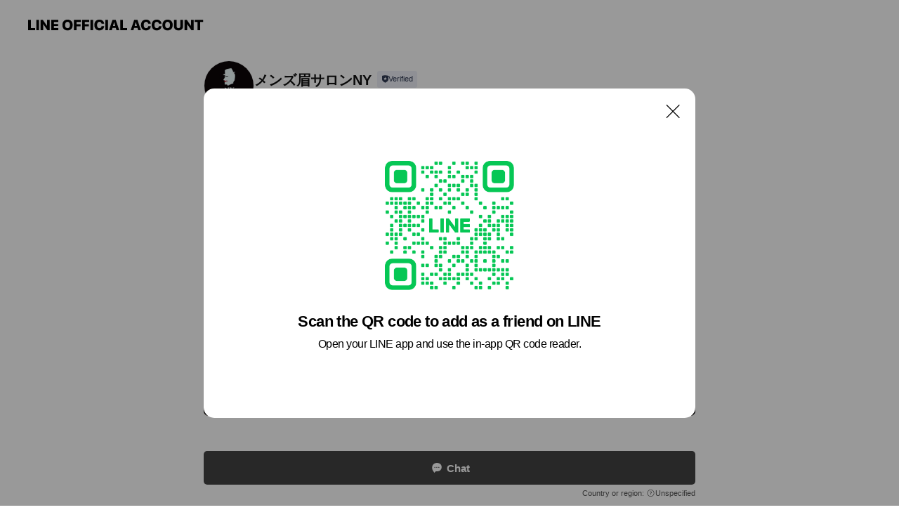

--- FILE ---
content_type: text/html; charset=utf-8
request_url: https://page.line.me/652mqzgu?openQrModal=true
body_size: 23830
content:
<!DOCTYPE html><html lang="en"><script id="oa-script-list" type="application/json">https://page.line-scdn.net/_next/static/chunks/pages/_app-c0b699a9d6347812.js,https://page.line-scdn.net/_next/static/chunks/pages/%5BsearchId%5D-b8e443852bbb5573.js</script><head><meta charSet="UTF-8"/><meta name="viewport" content="width=device-width,initial-scale=1,minimum-scale=1,maximum-scale=1,user-scalable=no,viewport-fit=cover"/><link rel="apple-touch-icon" sizes="180x180" href="https://page.line-scdn.net/favicons/apple-touch-icon.png"/><link rel="icon" type="image/png" sizes="32x32" href="https://page.line-scdn.net/favicons/favicon-32x32.png"/><link rel="icon" type="image/png" sizes="16x16" href="https://page.line-scdn.net/favicons/favicon-16x16.png&quot;"/><link rel="mask-icon" href="https://page.line-scdn.net/favicons/safari-pinned-tab.svg" color="#4ecd00"/><link rel="shortcut icon" href="https://page.line-scdn.net/favicons/favicon.ico"/><meta name="theme-color" content="#ffffff"/><meta property="og:image" content="https://page-share.line.me//%40652mqzgu/global/og_image.png?ts=1769143697040"/><meta name="twitter:card" content="summary_large_image"/><link rel="stylesheet" href="https://unpkg.com/swiper@6.8.1/swiper-bundle.min.css"/><title>メンズ眉サロンNY | LINE Official Account</title><meta property="og:title" content="メンズ眉サロンNY | LINE Official Account"/><meta name="twitter:title" content="メンズ眉サロンNY | LINE Official Account"/><link rel="canonical" href="https://page.line.me/652mqzgu"/><meta property="line:service_name" content="Official Account"/><meta property="line:sub_title_2" content="〒194-0013 東京都 町田市 原町田4--3−14 白鳥ビル5階B号室"/><meta name="description" content="メンズ眉サロンNY&#x27;s LINE official account profile page. Add them as a friend for the latest news."/><meta name="next-head-count" content="18"/><link rel="preload" href="https://page.line-scdn.net/_next/static/css/5066c0effeea9cdd.css" as="style"/><link rel="stylesheet" href="https://page.line-scdn.net/_next/static/css/5066c0effeea9cdd.css" data-n-g=""/><link rel="preload" href="https://page.line-scdn.net/_next/static/css/32cf1b1e6f7e57c2.css" as="style"/><link rel="stylesheet" href="https://page.line-scdn.net/_next/static/css/32cf1b1e6f7e57c2.css" data-n-p=""/><noscript data-n-css=""></noscript><script defer="" nomodule="" src="https://page.line-scdn.net/_next/static/chunks/polyfills-c67a75d1b6f99dc8.js"></script><script src="https://page.line-scdn.net/_next/static/chunks/webpack-53e0f634be95aa19.js" defer=""></script><script src="https://page.line-scdn.net/_next/static/chunks/framework-5d5971fdfab04833.js" defer=""></script><script src="https://page.line-scdn.net/_next/static/chunks/main-34d3f9ccc87faeb3.js" defer=""></script><script src="https://page.line-scdn.net/_next/static/chunks/e893f787-81841bf25f7a5b4d.js" defer=""></script><script src="https://page.line-scdn.net/_next/static/chunks/fd0ff8c8-d43e8626c80b2f59.js" defer=""></script><script src="https://page.line-scdn.net/_next/static/chunks/518-b33b01654ebc3704.js" defer=""></script><script src="https://page.line-scdn.net/_next/static/chunks/421-6db75eee1ddcc32a.js" defer=""></script><script src="https://page.line-scdn.net/_next/static/chunks/35-fb8646fb484f619c.js" defer=""></script><script src="https://page.line-scdn.net/_next/static/chunks/840-7f91c406241fc0b6.js" defer=""></script><script src="https://page.line-scdn.net/_next/static/chunks/137-ae3cbf072ff48020.js" defer=""></script><script src="https://page.line-scdn.net/_next/static/chunks/124-86d261272c7b9cdd.js" defer=""></script><script src="https://page.line-scdn.net/_next/static/chunks/693-01dc988928332a88.js" defer=""></script><script src="https://page.line-scdn.net/_next/static/chunks/716-15a06450f7be7982.js" defer=""></script><script src="https://page.line-scdn.net/_next/static/chunks/155-8eb63f2603fef270.js" defer=""></script><script src="https://page.line-scdn.net/_next/static/bbauL09QAT8MhModpG-Ma/_buildManifest.js" defer=""></script><script src="https://page.line-scdn.net/_next/static/bbauL09QAT8MhModpG-Ma/_ssgManifest.js" defer=""></script></head><body class=""><div id="__next"><div class="wrap main" style="--profile-button-color:#434343" data-background="false" data-theme="true" data-js-top="true"><header id="header" class="header header_web"><div class="header_wrap"><span class="header_logo"><svg xmlns="http://www.w3.org/2000/svg" fill="none" viewBox="0 0 250 17" class="header_logo_image" role="img" aria-label="LINE OFFICIAL ACCOUNT" title="LINE OFFICIAL ACCOUNT"><path fill="#000" d="M.118 16V1.204H3.88v11.771h6.121V16zm11.607 0V1.204h3.763V16zm6.009 0V1.204h3.189l5.916 8.541h.072V1.204h3.753V16h-3.158l-5.947-8.634h-.072V16zm15.176 0V1.204h10.14v3.025h-6.377V7.15h5.998v2.83h-5.998v2.994h6.378V16zm23.235.267c-4.491 0-7.3-2.943-7.3-7.66v-.02c0-4.707 2.83-7.65 7.3-7.65 4.502 0 7.311 2.943 7.311 7.65v.02c0 4.717-2.8 7.66-7.311 7.66m0-3.118c2.153 0 3.486-1.763 3.486-4.542v-.02c0-2.8-1.363-4.533-3.486-4.533-2.102 0-3.466 1.723-3.466 4.532v.02c0 2.81 1.354 4.543 3.466 4.543M65.291 16V1.204h10.07v3.025h-6.306v3.373h5.732v2.881h-5.732V16zm11.731 0V1.204h10.07v3.025h-6.307v3.373h5.732v2.881h-5.732V16zm11.73 0V1.204h3.764V16zm12.797.267c-4.44 0-7.198-2.84-7.198-7.67v-.01c0-4.83 2.779-7.65 7.198-7.65 3.866 0 6.542 2.481 6.676 5.793v.103h-3.62l-.021-.154c-.235-1.538-1.312-2.625-3.035-2.625-2.06 0-3.363 1.692-3.363 4.522v.01c0 2.861 1.313 4.563 3.374 4.563 1.63 0 2.789-1.015 3.045-2.666l.02-.112h3.62l-.01.112c-.133 3.312-2.84 5.784-6.686 5.784m8.47-.267V1.204h3.763V16zm5.189 0 4.983-14.796h4.604L129.778 16h-3.947l-.923-3.25h-4.83l-.923 3.25zm7.249-11.577-1.6 5.62h3.271l-1.599-5.62zM131.204 16V1.204h3.763v11.771h6.121V16zm14.868 0 4.983-14.796h4.604L160.643 16h-3.948l-.923-3.25h-4.83L150.02 16zm7.249-11.577-1.599 5.62h3.271l-1.6-5.62zm14.653 11.844c-4.44 0-7.198-2.84-7.198-7.67v-.01c0-4.83 2.779-7.65 7.198-7.65 3.866 0 6.542 2.481 6.675 5.793v.103h-3.619l-.021-.154c-.236-1.538-1.312-2.625-3.035-2.625-2.061 0-3.363 1.692-3.363 4.522v.01c0 2.861 1.312 4.563 3.373 4.563 1.631 0 2.789-1.015 3.046-2.666l.02-.112h3.62l-.01.112c-.134 3.312-2.841 5.784-6.686 5.784m15.258 0c-4.44 0-7.198-2.84-7.198-7.67v-.01c0-4.83 2.778-7.65 7.198-7.65 3.866 0 6.542 2.481 6.675 5.793v.103h-3.619l-.021-.154c-.236-1.538-1.312-2.625-3.035-2.625-2.061 0-3.363 1.692-3.363 4.522v.01c0 2.861 1.312 4.563 3.373 4.563 1.631 0 2.789-1.015 3.046-2.666l.02-.112h3.62l-.011.112c-.133 3.312-2.84 5.784-6.685 5.784m15.36 0c-4.491 0-7.3-2.943-7.3-7.66v-.02c0-4.707 2.83-7.65 7.3-7.65 4.502 0 7.311 2.943 7.311 7.65v.02c0 4.717-2.799 7.66-7.311 7.66m0-3.118c2.154 0 3.487-1.763 3.487-4.542v-.02c0-2.8-1.364-4.533-3.487-4.533-2.102 0-3.466 1.723-3.466 4.532v.02c0 2.81 1.354 4.543 3.466 4.543m15.514 3.118c-3.855 0-6.367-2.184-6.367-5.517V1.204h3.763v9.187c0 1.723.923 2.758 2.615 2.758 1.681 0 2.604-1.035 2.604-2.758V1.204h3.763v9.546c0 3.322-2.491 5.517-6.378 5.517M222.73 16V1.204h3.189l5.916 8.541h.072V1.204h3.753V16h-3.158l-5.947-8.634h-.072V16zm18.611 0V4.229h-4.081V1.204h11.915v3.025h-4.081V16z"></path></svg></span></div></header><div class="container"><div data-intersection-target="profileFace" class="_root_f63qr_2 _modeLiffApp_f63qr_155"><div class="_account_f63qr_11"><div class="_accountHead_f63qr_16"><div class="_accountHeadIcon_f63qr_22"><a class="_accountHeadIconLink_f63qr_31" href="/652mqzgu/profile/img"><div class="_root_19dwp_1"><img class="_thumbnailImage_19dwp_8" src="https://profile.line-scdn.net/0h5VWh8EQNanlqEXxKwz0VLlZUZBQdP2wxEn5yS0ZGZh0TIiopX3AgTRxGYR5CKCUpBX5xHhwUMU0U/preview" alt="Show profile photo" width="70" height="70"/></div></a></div><div class="_accountHeadContents_f63qr_34"><h1 class="_accountHeadTitle_f63qr_37"><span class="_accountHeadTitleText_f63qr_51">メンズ眉サロンNY</span><button type="button" class="_accountHeadBadge_f63qr_54" aria-label="Show account info"><span class="_root_4p75h_1 _typeCertified_4p75h_20"><span class="_icon_4p75h_17"><span role="img" aria-label="Verification status" class="la labs _iconImage_4p75h_17" style="width:11px;aspect-ratio:1;display:inline-grid;place-items:stretch"><svg xmlns="http://www.w3.org/2000/svg" data-laicon-version="10.2" viewBox="0 0 20 20" fill="currentColor"><g transform="translate(-2 -2)"><path d="M12 2.5c-3.7 0-6.7.7-7.8 1-.3.2-.5.5-.5.8v8.9c0 3.2 4.2 6.3 8 8.2.1 0 .2.1.3.1s.2 0 .3-.1c3.9-1.9 8-5 8-8.2V4.3c0-.3-.2-.6-.5-.7-1.1-.3-4.1-1.1-7.8-1.1zm0 4.2 1.2 2.7 2.7.3-1.9 2 .4 2.8-2.4-1.2-2.4 1.3.4-2.8-1.9-2 2.7-.3L12 6.7z"/></g></svg></span></span><span class="_label_4p75h_42">Verified</span></span></button></h1><div class="_accountHeadSubTexts_f63qr_58"><p class="_accountHeadSubText_f63qr_58">Friends<!-- --> <!-- -->6,885</p></div></div></div><div class="_accountInfo_f63qr_73"><p class="_accountInfoText_f63qr_85">町田人気No.1メンズ眉毛専門店☆</p><p><a class="_accountInfoWebsiteLink_f63qr_137" href="https://www.freeporg/?gclid=CjwKCAiAhbeCBhBcEiwAkv2cY-5U7Vwnlwnk8-a916voCghHOA9E2NYB8s2px7bhOQY5cQr_tgFKUhoCI50QAvD_BwE"><span class="_accountInfoWebsiteUrl_f63qr_141">www.freeporg/?gclid=CjwKCAiAhbeCBhBcEiwAkv2cY-5U7Vwnlwnk8-a916voCghHOA9E2NYB8s2px7bhOQY5cQr_tgFKUhoCI50QAvD_BwE</span><span class="_accountInfoWebsiteCount_f63qr_147">1 other items</span></a></p></div><div class="_actionButtons_f63qr_152"><div><div class="_root_1nhde_1"><button type="button" class="_button_1nhde_9"><span class="_icon_1nhde_31"><span role="img" class="la lar" style="width:14px;aspect-ratio:1;display:inline-grid;place-items:stretch"><svg xmlns="http://www.w3.org/2000/svg" data-laicon-version="15.0" viewBox="0 0 20 20" fill="currentColor"><g transform="translate(-2 -2)"><path d="M11.8722 10.2255a.9.9 0 1 0 0 1.8.9.9 0 0 0 0-1.8Zm-3.5386 0a.9.9 0 1 0 0 1.8.9.9 0 0 0 0-1.8Zm7.0767 0a.9.9 0 1 0 0 1.8.9.9 0 0 0 0-1.8Z"/><path d="M6.5966 6.374c-1.256 1.2676-1.988 3.1338-1.988 5.5207 0 2.8387 1.6621 5.3506 2.8876 6.8107.6247-.8619 1.6496-1.7438 3.2265-1.7444h.0015l2.2892-.0098h.0028c3.4682 0 6.2909-2.8223 6.2909-6.2904 0-1.9386-.7072-3.4895-1.9291-4.5632C16.1475 5.0163 14.3376 4.37 12.0582 4.37c-2.3602 0-4.2063.7369-5.4616 2.004Zm-.9235-.915C7.2185 3.8991 9.4223 3.07 12.0582 3.07c2.5189 0 4.6585.7159 6.1779 2.051 1.5279 1.3427 2.371 3.2622 2.371 5.5398 0 4.1857-3.4041 7.5896-7.5894 7.5904h-.0015l-2.2892.0098h-.0028c-1.33 0-2.114.9634-2.5516 1.8265l-.4192.8269-.6345-.676c-1.2252-1.3055-3.8103-4.4963-3.8103-8.3437 0-2.6555.8198-4.8767 2.3645-6.4358Z"/></g></svg></span></span><span class="_label_1nhde_14">Chat</span></button></div><div class="_root_1nhde_1"><a role="button" href="https://line.me/R/home/public/main?id=652mqzgu&amp;utm_source=businessprofile&amp;utm_medium=action_btn" class="_button_1nhde_9"><span class="_icon_1nhde_31"><span role="img" class="la lar" style="width:14px;aspect-ratio:1;display:inline-grid;place-items:stretch"><svg xmlns="http://www.w3.org/2000/svg" data-laicon-version="15.0" viewBox="0 0 20 20" fill="currentColor"><g transform="translate(-2 -2)"><path d="M6.0001 4.5104a.35.35 0 0 0-.35.35v14.2792a.35.35 0 0 0 .35.35h12a.35.35 0 0 0 .35-.35V4.8604a.35.35 0 0 0-.35-.35h-12Zm-1.65.35c0-.9112.7387-1.65 1.65-1.65h12c.9113 0 1.65.7388 1.65 1.65v14.2792c0 .9113-.7387 1.65-1.65 1.65h-12c-.9113 0-1.65-.7387-1.65-1.65V4.8604Z"/><path d="M15.0534 12.65H8.9468v-1.3h6.1066v1.3Zm0-3.3413H8.9468v-1.3h6.1066v1.3Zm0 6.6827H8.9468v-1.3h6.1066v1.3Z"/></g></svg></span></span><span class="_label_1nhde_14">Posts</span></a></div><div class="_root_1nhde_1"><a role="button" href="https://liff.line.me/1654883656-XqwKRkd4/accounts/652mqzgu/shopcards/01HG7YPZ0FE5WV7DR2Z96QMB5C?utm_source=businessprofile&amp;utm_medium=action_btn" class="_button_1nhde_9"><span class="_icon_1nhde_31"><span role="img" class="la labr" style="width:14px;aspect-ratio:1;display:inline-grid;place-items:stretch"><svg xmlns="http://www.w3.org/2000/svg" data-laicon-version="16.2" viewBox="0 0 20 20" fill="currentColor"><g transform="translate(-2 -2)"><path d="M7.82 4.77c-3.08 1.78-4.59 5.24-4.06 8.56h.01l-1.2.69c-.85-3.98.89-8.24 4.6-10.38 3.71-2.14 8.27-1.52 11.29 1.2l-1.2.69c-2.61-2.12-6.36-2.54-9.44-.76Zm8.35 14.46c3.08-1.78 4.59-5.24 4.06-8.56l1.2-.69c.85 3.99-.9 8.24-4.61 10.38-3.71 2.14-8.27 1.53-11.29-1.2l1.2-.69c2.61 2.12 6.36 2.54 9.44.76Z"/><path d="M9.04 6.86a5.923 5.923 0 0 0-2.96 5.13l-.01-.01-1.26.73c-.27-2.74 1.03-5.52 3.57-6.98a7.243 7.243 0 0 1 7.84.4l-1.26.73a5.907 5.907 0 0 0-5.92 0Zm5.92 10.28a5.91 5.91 0 0 0 2.96-5.13l.01.01 1.26-.73c.27 2.74-1.03 5.52-3.57 6.98a7.243 7.243 0 0 1-7.84-.4l1.26-.73a5.907 5.907 0 0 0 5.92 0Z"/><path d="m14.31 9.79-.67 1.85L15 13.06c.17.17.04.46-.2.46l-1.96-.06-.93 1.73c-.11.21-.43.18-.5-.05l-.55-1.89-1.93-.35c-.24-.04-.3-.35-.1-.49l1.63-1.1-.27-1.95c-.03-.24.24-.4.43-.25l1.55 1.2 1.77-.86c.22-.11.45.11.37.33v.01Zm2.52-1.16a6.064 6.064 0 0 0-.87-.99l3.37-1.95c.28.33.54.68.78 1.05l-3.28 1.89Zm-.87-.99-.01-.01.01.01Zm5.17 1.17-3.37 1.95c-.1-.43-.24-.85-.43-1.26l3.28-1.89c.2.39.38.79.52 1.2ZM7.168 15.371l.002-.001-.01-.01.008.011ZM3.89 17.26l3.278-1.889c.258.366.555.702.872.989l-3.37 1.95c-.28-.33-.54-.68-.78-1.05Zm2.35-4.02-3.37 1.95c.14.41.32.81.52 1.2l3.28-1.89c-.19-.41-.33-.83-.43-1.26Z"/></g></svg></span></span><span class="_label_1nhde_14">Reward cards</span></a></div></div></div></div></div><div class="content"><div class="ldsg-tab plugin_tab" data-flexible="flexible" style="--tab-indicator-position:0px;--tab-indicator-width:0px" id="tablist"><div class="tab-content"><div class="tab-content-inner"><div class="tab-list" role="tablist"><a aria-selected="true" role="tab" class="tab-list-item" tabindex="0"><span class="text">Reward card</span></a><a aria-selected="false" role="tab" class="tab-list-item"><span class="text">Mixed media feed</span></a><a aria-selected="false" role="tab" class="tab-list-item"><span class="text">Social media</span></a><a aria-selected="false" role="tab" class="tab-list-item"><span class="text">Basic info</span></a><a aria-selected="false" role="tab" class="tab-list-item"><span class="text">You might like</span></a></div><div class="tab-indicator"></div></div></div></div><section id="plugin-reward-card-627630963387425"><h2 class="_root_5znh2_1"><span class="_wrapper_5znh2_6"><span class="_title_5znh2_11">Reward cards</span></span></h2><div class="_root_1cyvp_1"><a href="https://liff.line.me/1654883656-XqwKRkd4/accounts/652mqzgu/shopcards/01HG7YPZ0FE5WV7DR2Z96QMB5C?utm_campaign=Profile" class="_link_1cyvp_6"><loa-shopcard-card lang="en_US" theme="BLACK" background-image-url="https://shopcard-media.line-scdn.net/0h9Orn-rrfZmBPF3BTlWoZNxBWfAM_f3MoMTR5WisJOldgIicwcHc1Vj0eOFBkIykqenMhBHYSOFhmOygwcnY1VD1Ca1Zgc3UwciQoBmJCO1JiIyZzciQhBz1DOAA/c.1920x960" oa-name="メンズ眉サロンNY" oa-profile-image-url="https://profile.line-scdn.net/0h5VWh8EQNanlqEXxKwz0VLlZUZBQdP2wxEn5yS0ZGZh0TIiopX3AgTRxGYR5CKCUpBX5xHhwUMU0U/c.320x320" expiration-info-prefix-type="expiration" expire-type="noLimit" expiration-timestamp="0" elapsed-year="0" elapsed-month="0" card-name="" reward-description="¥500OFF" footer-type="showDetail" reward-stamps-amount="5" collected-stamps-amount="0" goal-stamps-amount="0"><div slot="alternativeLightDom"><div class="_root_qwazm_1 _skeleton_1cyvp_9">メンズ眉サロンNY<!-- --> <!-- --> <!-- -->¥500OFF</div></div></loa-shopcard-card></a></div></section><section class="section media_seemore" id="plugin-media-586292120376233" data-js-plugin="media"><a data-testid="link-with-next" class="link" href="/652mqzgu/media/586292120376233"><h2 class="title_section" data-testid="plugin-header"><span class="title">Mixed media feed</span><span class="text_more">See more</span></h2></a><div class="photo_plugin"><div class="photo_item"><a data-testid="link-with-next" href="/652mqzgu/media/586292120376233/item/1176777757244069600"><picture class="picture"><img class="image" alt=""/></picture></a></div><div class="photo_item"><a data-testid="link-with-next" href="/652mqzgu/media/586292120376233/item/1176455961828449000"><picture class="picture"><img class="image" alt=""/></picture></a></div><div class="photo_item"><a data-testid="link-with-next" href="/652mqzgu/media/586292120376233/item/1176152887410286600"><picture class="picture"><img class="image" alt=""/></picture></a></div><div class="photo_item"><a data-testid="link-with-next" href="/652mqzgu/media/586292120376233/item/1175962798139683000"><picture class="picture"><img class="image" alt=""/></picture></a></div><div class="photo_item"><a data-testid="link-with-next" href="/652mqzgu/media/586292120376233/item/1175679671225470700"><picture class="picture"><img class="image" alt=""/></picture></a></div><div class="photo_item"><a data-testid="link-with-next" href="/652mqzgu/media/586292120376233/item/1175514495860388000"><picture class="picture"><img class="image" alt=""/></picture></a></div><div class="photo_item"><a data-testid="link-with-next" href="/652mqzgu/media/586292120376233/item/1175141864720463600"><picture class="picture"><img class="image" alt=""/></picture></a></div><div class="photo_item"><a data-testid="link-with-next" href="/652mqzgu/media/586292120376233/item/1174917812534358500"><picture class="picture"><img class="image" alt=""/></picture></a></div><div class="photo_item"><a data-testid="link-with-next" href="/652mqzgu/media/586292120376233/item/1174658466231723000"><picture class="picture"><img class="image" alt=""/></picture></a></div></div></section><section class="section section_sns" id="plugin-social-media-663705814727371" data-js-plugin="socialMedia"><h2 class="title_section" data-testid="plugin-header"><span class="title">Social media</span></h2><div class="sns_plugin"><p class="text">Follow us on social media</p><div class="sns_area"><a target="_blank" rel="noopener noreferrer ugc nofollow" href="https://twitter.com/Naturaly_you" class="link link_x" data-testid="twitter"><span class="icon"><svg width="20" height="20" viewBox="0 0 20 20" fill="none" xmlns="http://www.w3.org/2000/svg"><g clip-path="url(#clip0_8430_55724)"><path d="M11.19 9.04l4.653-5.29H14.74L10.7 8.343 7.471 3.75H3.75l4.88 6.946-4.88 5.548h1.103l4.267-4.851 3.408 4.85h3.722L11.189 9.04zm-1.511 1.717l-.495-.691L5.25 4.562h1.694l3.175 4.442.494.691 4.127 5.774h-1.693l-3.368-4.711z" fill="#fff"></path></g><defs><clipPath id="clip0_8430_55724"><path fill="#fff" transform="translate(3.75 3.75)" d="M0 0h12.5v12.5H0z"></path></clipPath></defs></svg></span></a><a target="_blank" rel="noopener noreferrer ugc nofollow" href="https://www.instagram.com/eyebrowsalon_ny/" class="link link_instagram" data-testid="instagram"><span class="icon"><svg xmlns="http://www.w3.org/2000/svg" data-laicon-version="5.9" viewBox="0 0 24 24"><g fill="#fff"><path d="M12 4.622c2.403 0 2.688.009 3.637.052.877.04 1.354.187 1.67.31.421.163.72.358 1.036.673.315.315.51.615.673 1.035.123.317.27.794.31 1.671.043.95.052 1.234.052 3.637s-.009 2.688-.052 3.637c-.04.877-.187 1.354-.31 1.67a2.79 2.79 0 01-.673 1.036c-.315.315-.615.51-1.035.673-.317.123-.794.27-1.671.31-.95.043-1.234.052-3.637.052s-2.688-.009-3.637-.052c-.877-.04-1.354-.187-1.67-.31a2.788 2.788 0 01-1.036-.673 2.79 2.79 0 01-.673-1.035c-.123-.317-.27-.794-.31-1.671-.043-.95-.052-1.234-.052-3.637s.009-2.688.052-3.637c.04-.877.187-1.354.31-1.67a2.79 2.79 0 01.673-1.036c.315-.315.615-.51 1.035-.673.317-.123.794-.27 1.671-.31.95-.043 1.234-.052 3.637-.052zM12 3c-2.444 0-2.75.01-3.71.054-.959.044-1.613.196-2.185.418A4.412 4.412 0 004.51 4.511c-.5.5-.809 1.002-1.038 1.594-.223.572-.375 1.226-.419 2.184C3.01 9.25 3 9.556 3 12s.01 2.75.054 3.71c.044.959.196 1.613.419 2.185a4.41 4.41 0 001.038 1.595c.5.5 1.002.808 1.594 1.038.572.222 1.226.374 2.184.418C9.25 20.99 9.556 21 12 21s2.75-.01 3.71-.054c.959-.044 1.613-.196 2.185-.419a4.412 4.412 0 001.595-1.038c.5-.5.808-1.002 1.038-1.594.222-.572.374-1.226.418-2.184.044-.96.054-1.267.054-3.711s-.01-2.75-.054-3.71c-.044-.959-.196-1.613-.419-2.185A4.412 4.412 0 0019.49 4.51c-.5-.5-1.002-.809-1.594-1.039-.572-.222-1.226-.374-2.184-.418C14.75 3.01 14.444 3 12 3z"></path><path d="M12.004 7.383a4.622 4.622 0 100 9.243 4.622 4.622 0 000-9.243zm0 7.621a3 3 0 110-6 3 3 0 010 6zm5.884-7.807a1.08 1.08 0 11-2.16 0 1.08 1.08 0 012.16 0z"></path></g></svg></span></a><a target="_blank" rel="noopener noreferrer ugc nofollow" href="https://youtube.com/channel/UCNsbtXi93sItrnwqA9PKgwg" class="link link_youtube" data-testid="youtube"><span class="icon"><svg xmlns="http://www.w3.org/2000/svg" data-laicon-version="5.9" viewBox="0 0 24 24"><path d="M20.624 7.968a2.254 2.254 0 00-1.591-1.592C17.629 6 12 6 12 6s-5.629 0-7.033.376a2.254 2.254 0 00-1.59 1.592C3 9.37 3 12.3 3 12.3s0 2.929.376 4.332a2.254 2.254 0 001.591 1.592C6.371 18.6 12 18.6 12 18.6s5.629 0 7.033-.376a2.254 2.254 0 001.59-1.591C21 15.229 21 12.3 21 12.3s0-2.929-.376-4.332zM10.2 15V9.6l4.676 2.7L10.2 15z" fill="#fff"></path></svg></span></a></div></div></section><section class="section section_info" id="plugin-information-586292120376234" data-js-plugin="information"><h2 class="title_section" data-testid="plugin-header"><span class="title">Basic info</span></h2><div class="basic_info_item info_intro"><i class="icon"><svg width="19" height="19" viewBox="0 0 19 19" fill="none" xmlns="http://www.w3.org/2000/svg"><path fill-rule="evenodd" clip-rule="evenodd" d="M14.25 2.542h-9.5c-.721 0-1.306.584-1.306 1.306v11.304c0 .722.585 1.306 1.306 1.306h9.5c.722 0 1.306-.584 1.306-1.306V3.848c0-.722-.584-1.306-1.306-1.306zM4.75 3.57h9.5c.153 0 .277.124.277.277v11.304a.277.277 0 01-.277.277h-9.5a.277.277 0 01-.277-.277V3.848c0-.153.124-.277.277-.277zm7.167 6.444v-1.03H7.083v1.03h4.834zm0-3.675v1.03H7.083V6.34h4.834zm0 6.32v-1.03H7.083v1.03h4.834z" fill="#000"></path></svg></i>メンズ専門店の眉毛サロンです！</div><div class="basic_info_item info_time"><i class="icon"><svg width="19" height="19" viewBox="0 0 19 19" fill="none" xmlns="http://www.w3.org/2000/svg"><path fill-rule="evenodd" clip-rule="evenodd" d="M9.5 2.177a7.323 7.323 0 100 14.646 7.323 7.323 0 000-14.646zm0 1.03a6.294 6.294 0 110 12.587 6.294 6.294 0 010-12.588zm.514 5.996v-3.73H8.985v4.324l2.79 1.612.515-.892-2.276-1.314z" fill="#000"></path></svg></i><div class="title"><span class="title_s">Fri</span><span class="con_s">10:00 - 21:00</span></div><p class="memo">※不定休（遅い時間はお問い合わせください）</p><ul class="lst_week"><li><span class="title_s">Sun</span><span class="con_s">10:00 - 19:00</span></li><li><span class="title_s">Mon</span><span class="con_s">10:00 - 19:00</span></li><li><span class="title_s">Tue</span><span class="con_s">10:00 - 19:00</span></li><li><span class="title_s">Wed</span><span class="con_s">10:00 - 19:00</span></li><li><span class="title_s">Thu</span><span class="con_s">10:00 - 19:00</span></li><li><span class="title_s">Fri</span><span class="con_s">10:00 - 21:00</span></li><li><span class="title_s">Sat</span><span class="con_s">10:00 - 21:00</span></li></ul></div><div class="basic_info_item info_budget is_selectable"><i class="icon"><svg width="19" height="19" viewBox="0 0 19 19" fill="none" xmlns="http://www.w3.org/2000/svg"><path fill-rule="evenodd" clip-rule="evenodd" d="M4.04 3.048h11.333c.74 0 1.34.6 1.34 1.34v10.224c0 .74-.6 1.34-1.34 1.34H4.04A1.753 1.753 0 012.286 14.2V4.8m1.03 1.71v7.69c0 .4.324.724.723.724h11.334c.172 0 .312-.14.312-.311V6.978a.311.311 0 00-.249-.305l-.063-.006H4.04c-.258 0-.503-.056-.724-.156zm12.369-.837V4.388a.311.311 0 00-.312-.311H4.04c-.4 0-.724.324-.724.724v.115c.001.37.28.675.64.717l.084.005h11.334c.107 0 .212.013.312.036zM4.039 3.048c-.968 0-1.753.785-1.753 1.753L4.04 3.048zm9.622 6.91a.826.826 0 100 1.651.826.826 0 000-1.652z" fill="#000"></path></svg></i><ul class="lst_budget"><li><span class="con_s">￥5,001 ~ ￥8,000</span></li></ul></div><div class="basic_info_item info_tel is_selectable"><i class="icon"><svg width="19" height="19" viewBox="0 0 19 19" fill="none" xmlns="http://www.w3.org/2000/svg"><path fill-rule="evenodd" clip-rule="evenodd" d="M2.816 3.858L4.004 2.67a1.76 1.76 0 012.564.079l2.024 2.286a1.14 1.14 0 01-.048 1.559L7.306 7.832l.014.04c.02.052.045.11.075.173l.051.1c.266.499.762 1.137 1.517 1.892.754.755 1.393 1.25 1.893 1.516.103.055.194.097.271.126l.04.014 1.239-1.238a1.138 1.138 0 011.465-.121l.093.074 2.287 2.024a1.76 1.76 0 01.078 2.563l-1.188 1.188c-1.477 1.478-5.367.513-9.102-3.222-3.735-3.735-4.7-7.625-3.223-9.103zm5.005 1.86L5.797 3.43a.731.731 0 00-1.065-.033L3.544 4.586c-.31.31-.445 1.226-.162 2.367.393 1.582 1.49 3.386 3.385 5.28 1.894 1.894 3.697 2.992 5.28 3.384 1.14.284 2.057.148 2.367-.162l1.187-1.187a.731.731 0 00-.032-1.065l-2.287-2.024a.109.109 0 00-.148.004l-1.403 1.402c-.517.518-1.887-.21-3.496-1.82l-.158-.16c-1.499-1.54-2.164-2.837-1.663-3.337l1.402-1.402a.108.108 0 00.005-.149z" fill="#000"></path></svg></i><a class="link" href="#"><span>042-732-3302</span></a></div><div class="basic_info_item info_url is_selectable"><i class="icon"><svg width="19" height="19" viewBox="0 0 19 19" fill="none" xmlns="http://www.w3.org/2000/svg"><path fill-rule="evenodd" clip-rule="evenodd" d="M9.5 2.18a7.32 7.32 0 100 14.64 7.32 7.32 0 000-14.64zM3.452 7.766A6.294 6.294 0 003.21 9.5c0 .602.084 1.184.242 1.736H6.32A17.222 17.222 0 016.234 9.5c0-.597.03-1.178.086-1.735H3.452zm.396-1.029H6.46c.224-1.303.607-2.422 1.11-3.225a6.309 6.309 0 00-3.722 3.225zm3.51 1.03a15.745 15.745 0 000 3.47h4.284a15.749 15.749 0 000-3.47H7.358zm4.131-1.03H7.511C7.903 4.64 8.707 3.21 9.5 3.21c.793 0 1.597 1.43 1.99 3.526zm1.19 1.03a17.21 17.21 0 010 3.47h2.869A6.292 6.292 0 0015.79 9.5c0-.602-.084-1.184-.242-1.735H12.68zm2.473-1.03H12.54c-.224-1.303-.607-2.422-1.11-3.225a6.308 6.308 0 013.722 3.225zM7.57 15.489a6.309 6.309 0 01-3.722-3.224H6.46c.224 1.303.607 2.421 1.11 3.224zm1.929.301c-.793 0-1.596-1.43-1.99-3.525h3.98c-.394 2.095-1.197 3.525-1.99 3.525zm1.93-.301c.503-.803.886-1.921 1.11-3.224h2.612a6.309 6.309 0 01-3.723 3.224z" fill="#000"></path></svg></i><a class="account_info_website_link" href="https://www.freeporg/?gclid=CjwKCAiAhbeCBhBcEiwAkv2cY-5U7Vwnlwnk8-a916voCghHOA9E2NYB8s2px7bhOQY5cQr_tgFKUhoCI50QAvD_BwE"><span class="account_info_website_url">www.freeporg/?gclid=CjwKCAiAhbeCBhBcEiwAkv2cY-5U7Vwnlwnk8-a916voCghHOA9E2NYB8s2px7bhOQY5cQr_tgFKUhoCI50QAvD_BwE</span><span class="account_info_website_count">1 other items</span></a></div><div class="basic_info_item info_pay"><i class="icon"><svg width="19" height="19" viewBox="0 0 19 19" fill="none" xmlns="http://www.w3.org/2000/svg"><path fill-rule="evenodd" clip-rule="evenodd" d="M2.85 3.457h13.3a.91.91 0 01.91.91v10.266a.91.91 0 01-.91.91H2.85a.91.91 0 01-.91-.91V4.367a.91.91 0 01.91-.91zm13.18 3.012V4.486H2.968v1.983H16.03zm0 1.03H2.968v7.015H16.03V7.498zm-1.705 4.52v1.03h-2.368v-1.03h2.368z" fill="#000"></path></svg></i><span class="title">Supported cards</span><ul class="lst_card"><li class="card_visa"><span class="blind">Visa</span></li><li class="card_master"><span class="blind">Mastercard</span></li><li class="card_jcb"><span class="blind">JCB</span></li><li class="card_amex"><span class="blind">American Express</span></li></ul></div><div class="basic_info_item info_facility"><i class="icon"><svg width="19" height="19" viewBox="0 0 19 19" fill="none" xmlns="http://www.w3.org/2000/svg"><path fill-rule="evenodd" clip-rule="evenodd" d="M9.5 2.178a7.322 7.322 0 100 14.644 7.322 7.322 0 000-14.644zm0 1.03a6.293 6.293 0 110 12.585 6.293 6.293 0 010-12.586zm.515 2.791v4.413h-1.03V5.999h1.03zm-.51 5.651a.66.66 0 100 1.321.66.66 0 000-1.321z" fill="#000"></path></svg></i>4 seats (private rooms available), free Wi-Fi, no smoking</div><div class="basic_info_item place_map" data-js-access="true"><div class="map_area"><a target="_blank" rel="noopener" href="https://www.google.com/maps/search/?api=1&amp;query=35.5415945%2C139.4479038"><img src="https://maps.googleapis.com/maps/api/staticmap?key=AIzaSyCmbTfxB3uMZpzVX9NYKqByC1RRi2jIjf0&amp;channel=Line_Account&amp;scale=2&amp;size=400x200&amp;center=35.541694500000006%2C139.4479038&amp;markers=scale%3A2%7Cicon%3Ahttps%3A%2F%2Fpage.line-scdn.net%2F_%2Fimages%2FmapPin.v1.png%7C35.5415945%2C139.4479038&amp;language=en&amp;region=&amp;signature=TseEtZr0Xmq5NstksURPYxGCJwc%3D" alt=""/></a></div><div class="map_text"><i class="icon"><svg width="19" height="19" viewBox="0 0 19 19" fill="none" xmlns="http://www.w3.org/2000/svg"><path fill-rule="evenodd" clip-rule="evenodd" d="M9.731 1.864l-.23-.004a6.308 6.308 0 00-4.853 2.266c-2.155 2.565-1.9 6.433.515 8.857a210.37 210.37 0 013.774 3.911.772.772 0 001.13 0l.942-.996a182.663 182.663 0 012.829-2.916c2.413-2.422 2.67-6.29.515-8.855a6.308 6.308 0 00-4.622-2.263zm-.23 1.026a5.28 5.28 0 014.064 1.9c1.805 2.147 1.588 5.413-.456 7.466l-.452.456a209.82 209.82 0 00-2.87 2.98l-.285.3-1.247-1.31a176.87 176.87 0 00-2.363-2.425c-2.045-2.053-2.261-5.32-.456-7.468a5.28 5.28 0 014.064-1.9zm0 3.289a2.004 2.004 0 100 4.008 2.004 2.004 0 000-4.008zm0 1.029a.975.975 0 110 1.95.975.975 0 010-1.95z" fill="#000"></path></svg></i><div class="map_title_area"><strong class="map_title">〒194-0013 東京都 町田市 原町田4--3−14 白鳥ビル5階B号室</strong><button type="button" class="button_copy" aria-label="Copy"><i class="icon_copy"><svg width="16" height="16" xmlns="http://www.w3.org/2000/svg" data-laicon-version="15" viewBox="0 0 24 24"><path d="M3.2 3.05a.65.65 0 01.65-.65h12.99a.65.65 0 01.65.65V6.5h-1.3V3.7H4.5v13.28H7v1.3H3.85a.65.65 0 01-.65-.65V3.05z"></path><path d="M6.52 6.36a.65.65 0 01.65-.65h12.98a.65.65 0 01.65.65V17.5l-4.1 4.1H7.17a.65.65 0 01-.65-.65V6.36zm1.3.65V20.3h8.34l3.34-3.34V7.01H7.82z"></path><path d="M14.13 10.19H9.6v-1.3h4.53v1.3zm0 2.2H9.6v-1.3h4.53v1.3zm1.27 3.81h5.4v1.3h-4.1v4.1h-1.3v-5.4z"></path></svg></i></button></div><div class="map_address">JR町田駅, 小田急町田駅</div></div></div></section><section class="section section_recommend" id="plugin-recommendation-RecommendationPlugin" data-js-plugin="recommendation"><a target="_self" rel="noopener" href="https://liff.line.me/1654867680-wGKa63aV/?utm_source=oaprofile&amp;utm_medium=recommend" class="link"><h2 class="title_section" data-testid="plugin-header"><span class="title">You might like</span><span class="text_more">See more</span></h2></a><section class="RecommendationPlugin_subSection__nWfpQ"><h3 class="RecommendationPlugin_subTitle__EGDML">Accounts others are viewing</h3><div class="swiper-container"><div class="swiper-wrapper"><div class="swiper-slide"><div class="recommend_list"><div class="recommend_item" id="recommend-item-1"><a target="_self" rel="noopener" href="https://page.line.me/pcz3815g?openerPlatform=liff&amp;openerKey=profileRecommend" class="link"><div class="thumb"><img src="https://profile.line-scdn.net/0h9cGItCw6Zkx6MHU09-gZG0Z1aCENHmAEAgEtKFZgOX9fBCAYRFMvfwpibytRUigSQAEvflwyPilT/preview" class="image" alt=""/></div><div class="info"><strong class="info_name"><i class="icon_certified"></i>GRANBEAUTY</strong><div class="info_detail"><span class="friend">3,236 friends</span></div></div></a></div><div class="recommend_item" id="recommend-item-2"><a target="_self" rel="noopener" href="https://page.line.me/975uemxj?openerPlatform=liff&amp;openerKey=profileRecommend" class="link"><div class="thumb"><img src="https://profile.line-scdn.net/0htuHKXkVlK1p1Mji3ZapUDUl3JTcCHC0SDQE3awM2cz8LVmteSANla1dhdWxbAGwKTl02bAIxfGxd/preview" class="image" alt=""/></div><div class="info"><strong class="info_name"><i class="icon_certified"></i>男の脱毛サロンゴーゴー</strong><div class="info_detail"><span class="friend">159 friends</span></div></div></a></div><div class="recommend_item" id="recommend-item-3"><a target="_self" rel="noopener" href="https://page.line.me/081tikzh?openerPlatform=liff&amp;openerKey=profileRecommend" class="link"><div class="thumb"><img src="https://profile.line-scdn.net/0hd_lDPM3PO3BRPSlGqYBEJ214NR0mEz04KVwjQ305YhN4Dy5xaQxzHnBpYUV5WXsuaQ8kEHVpN0gv/preview" class="image" alt=""/></div><div class="info"><strong class="info_name"><i class="icon_certified"></i>メンズ脱毛専門店ASK</strong><div class="info_detail"><span class="friend">1,634 friends</span></div><div class="common_label"><strong class="label"><i class="icon"><svg width="12" height="12" viewBox="0 0 12 12" fill="none" xmlns="http://www.w3.org/2000/svg"><path fill-rule="evenodd" clip-rule="evenodd" d="M1.675 2.925v6.033h.926l.923-.923.923.923h5.878V2.925H4.447l-.923.923-.923-.923h-.926zm-.85-.154c0-.384.312-.696.696-.696h1.432l.571.571.572-.571h6.383c.385 0 .696.312.696.696v6.341a.696.696 0 01-.696.696H4.096l-.572-.571-.571.571H1.52a.696.696 0 01-.696-.696V2.771z" fill="#777"></path><path fill-rule="evenodd" clip-rule="evenodd" d="M3.025 4.909v-.65h1v.65h-1zm0 1.357v-.65h1v.65h-1zm0 1.358v-.65h1v.65h-1z" fill="#777"></path></svg></i><span class="text">Coupons</span></strong></div></div></a></div></div></div><div class="swiper-slide"><div class="recommend_list"><div class="recommend_item" id="recommend-item-4"><a target="_self" rel="noopener" href="https://page.line.me/240atsce?openerPlatform=liff&amp;openerKey=profileRecommend" class="link"><div class="thumb"><img src="https://profile.line-scdn.net/0hdp_844IxO19iQS9-0zpECF4ENTIVbz0XGi5wMEVDYm5JJXhZXCAjPUVAMjsaeXtaWnd9bkAWMmdL/preview" class="image" alt=""/></div><div class="info"><strong class="info_name"><i class="icon_certified"></i>モテ眉ファクトリー横浜店</strong><div class="info_detail"><span class="friend">3,818 friends</span></div></div></a></div><div class="recommend_item" id="recommend-item-5"><a target="_self" rel="noopener" href="https://page.line.me/536kwhlf?openerPlatform=liff&amp;openerKey=profileRecommend" class="link"><div class="thumb"><img src="https://profile.line-scdn.net/0hIwEvhQu5Flh4DwfLh2ppD0RKGDUPIRAQAG0KPFoGGGoHOlNZRjpfOgoKQW5WNlYGR2gKagkKQGBX/preview" class="image" alt=""/></div><div class="info"><strong class="info_name"><i class="icon_certified"></i>REGINA CLINIC</strong><div class="info_detail"><span class="friend">395,937 friends</span></div></div></a></div><div class="recommend_item" id="recommend-item-6"><a target="_self" rel="noopener" href="https://page.line.me/779ducdv?openerPlatform=liff&amp;openerKey=profileRecommend" class="link"><div class="thumb"><img src="https://profile.line-scdn.net/0hcZXHWrELPHVlMSN7v6BDIll0MhgSHzo9HVMkR0BhYkIbAnhwW197ExNmYhdJCH8jDAUkGkk4ZxFM/preview" class="image" alt=""/></div><div class="info"><strong class="info_name"><i class="icon_certified"></i>BASE GYM24</strong><div class="info_detail"><span class="friend">762 friends</span></div></div></a></div></div></div><div class="swiper-slide"><div class="recommend_list"><div class="recommend_item" id="recommend-item-7"><a target="_self" rel="noopener" href="https://page.line.me/398ovusv?openerPlatform=liff&amp;openerKey=profileRecommend" class="link"><div class="thumb"><img src="https://profile.line-scdn.net/0hdjsGRxAmO0VOPioC6uxEEnJ7NSg5ED0NNg1wdz43ZCIzWnhEdFxxcGtrMiBhD3kRIV0ncGk4YnEw/preview" class="image" alt=""/></div><div class="info"><strong class="info_name"><i class="icon_certified"></i>esse</strong><div class="info_detail"><span class="friend">528 friends</span></div></div></a></div><div class="recommend_item" id="recommend-item-8"><a target="_self" rel="noopener" href="https://page.line.me/xaw2892d?openerPlatform=liff&amp;openerKey=profileRecommend" class="link"><div class="thumb"><img src="https://profile.line-scdn.net/0hb9UpaixnPRZoCSOPXjlCQVRMM3sfJzteEG90cRgLYyISbC5DVGghIBgJZXQXMHxGUTx1eEhbYHND/preview" class="image" alt=""/></div><div class="info"><strong class="info_name"><i class="icon_certified"></i>カットショップ　スタイル</strong><div class="info_detail"><span class="friend">693 friends</span></div></div></a></div><div class="recommend_item" id="recommend-item-9"><a target="_self" rel="noopener" href="https://page.line.me/kbs5956m?openerPlatform=liff&amp;openerKey=profileRecommend" class="link"><div class="thumb"><img src="https://profile.line-scdn.net/0hUqKl1VCcCl52FRVicE11CUpQBDMBOwwWDnBAMAFGAWdbdUsPTyFFMFUSVGleJ0QOQnJGMABFUmwL/preview" class="image" alt=""/></div><div class="info"><strong class="info_name"><i class="icon_certified"></i>湘南美容クリニック</strong><div class="info_detail"><span class="friend">3,199,965 friends</span></div></div></a></div></div></div><div class="swiper-slide"><div class="recommend_list"><div class="recommend_item" id="recommend-item-10"><a target="_self" rel="noopener" href="https://page.line.me/651khnqh?openerPlatform=liff&amp;openerKey=profileRecommend" class="link"><div class="thumb"><img src="https://profile.line-scdn.net/0hpYQG3Aj7L3ZsPgY7anBQIVB7IRsbECk-FA01EEA4JhIVDGEiAgxnREBudUBHCWAgUVxiFxs9JENH/preview" class="image" alt=""/></div><div class="info"><strong class="info_name"><i class="icon_certified"></i>トヨタ モビリティパーツ 神奈川支社</strong><div class="info_detail"><span class="friend">594 friends</span></div></div></a></div><div class="recommend_item" id="recommend-item-11"><a target="_self" rel="noopener" href="https://page.line.me/803mybgq?openerPlatform=liff&amp;openerKey=profileRecommend" class="link"><div class="thumb"><img src="https://profile.line-scdn.net/0hIxLOArvxFldxNgQa9LRpAE1zGDoGGBAfCQMNNwQyHWcOU1gHSFlYNFRmSzddBlgCH1QKMQFhH2ZU/preview" class="image" alt=""/></div><div class="info"><strong class="info_name"><i class="icon_certified"></i>エレガンス コスメティックス</strong><div class="info_detail"><span class="friend">42,204 friends</span></div></div></a></div><div class="recommend_item" id="recommend-item-12"><a target="_self" rel="noopener" href="https://page.line.me/091pvqfi?openerPlatform=liff&amp;openerKey=profileRecommend" class="link"><div class="thumb"><img src="https://profile.line-scdn.net/0hZz8rEi9rBVUFCxdoScJ6AjlOCzhyJQMdfWhMY3ADWzAuP0FUMT4dNiALXmd_aUYLa21MMHQIW2Qh/preview" class="image" alt=""/></div><div class="info"><strong class="info_name"><i class="icon_certified"></i>ポーカースポット My room-町田-</strong><div class="info_detail"><span class="friend">2,818 friends</span></div></div></a></div></div></div><div class="swiper-slide"><div class="recommend_list"><div class="recommend_item" id="recommend-item-13"><a target="_self" rel="noopener" href="https://page.line.me/265esagj?openerPlatform=liff&amp;openerKey=profileRecommend" class="link"><div class="thumb"><img src="https://profile.line-scdn.net/0hS95T20e1DBYILRuzdjBzQTRoAnt_AwpecBxEdywpBXIgG0NIPUNLcil_UnN3GB4UPU4WInorU3Jx/preview" class="image" alt=""/></div><div class="info"><strong class="info_name"><i class="icon_certified"></i>Agu hair</strong><div class="info_detail"><span class="friend">583,058 friends</span></div></div></a></div><div class="recommend_item" id="recommend-item-14"><a target="_self" rel="noopener" href="https://page.line.me/986osvcw?openerPlatform=liff&amp;openerKey=profileRecommend" class="link"><div class="thumb"><img src="https://profile.line-scdn.net/0hQ-MSk1dFDgJwKh4pGmVxVUxvAG8HBAhKCEREYAEpB2dVHUkBTBlAM1IqV2ZfGUwHGRtDMFR-AGZb/preview" class="image" alt=""/></div><div class="info"><strong class="info_name"><i class="icon_certified"></i>銀座deフットサル多摩センタースタジアム</strong><div class="info_detail"><span class="friend">396 friends</span></div><div class="common_label"><strong class="label"><i class="icon"><svg width="13" height="12" viewBox="0 0 13 12" fill="none" xmlns="http://www.w3.org/2000/svg"><path fill-rule="evenodd" clip-rule="evenodd" d="M11.1 2.14H2.7a.576.576 0 00-.575.576v6.568c0 .317.258.575.575.575h8.4a.576.576 0 00.575-.575V2.716a.576.576 0 00-.575-.575zm-.076 2.407V9.21h-8.25V4.547h8.25zm0-.65V2.791h-8.25v1.106h8.25z" fill="#777"></path><path d="M11.024 9.209v.1h.1v-.1h-.1zm0-4.662h.1v-.1h-.1v.1zM2.774 9.21h-.1v.1h.1v-.1zm0-4.662v-.1h-.1v.1h.1zm8.25-.65v.1h.1v-.1h-.1zm0-1.106h.1v-.1h-.1v.1zm-8.25 0v-.1h-.1v.1h.1zm0 1.106h-.1v.1h.1v-.1zM2.7 2.241h8.4v-.2H2.7v.2zm-.475.475c0-.262.213-.475.475-.475v-.2a.676.676 0 00-.675.675h.2zm0 6.568V2.716h-.2v6.568h.2zm.475.475a.476.476 0 01-.475-.475h-.2c0 .372.303.675.675.675v-.2zm8.4 0H2.7v.2h8.4v-.2zm.475-.475a.476.476 0 01-.475.475v.2a.676.676 0 00.675-.675h-.2zm0-6.568v6.568h.2V2.716h-.2zM11.1 2.24c.262 0 .475.213.475.475h.2a.676.676 0 00-.675-.675v.2zm.024 6.968V4.547h-.2V9.21h.2zm-8.35.1h8.25v-.2h-8.25v.2zm-.1-4.762V9.21h.2V4.547h-.2zm8.35-.1h-8.25v.2h8.25v-.2zm.1-.55V2.791h-.2v1.106h.2zm-.1-1.206h-8.25v.2h8.25v-.2zm-8.35.1v1.106h.2V2.791h-.2zm.1 1.206h8.25v-.2h-8.25v.2zm6.467 2.227l-.296.853-.904.019.72.545-.261.865.741-.516.742.516-.262-.865.72-.545-.903-.019-.297-.853z" fill="#777"></path></svg></i><span class="text">Reward card</span></strong></div></div></a></div><div class="recommend_item" id="recommend-item-15"><a target="_self" rel="noopener" href="https://page.line.me/448wcmei?openerPlatform=liff&amp;openerKey=profileRecommend" class="link"><div class="thumb"><img src="https://profile.line-scdn.net/0hICjngXErFmxXFwJSZcxpO2tSGAEgORAkL3hRDiEVHFovJgM7OXkNWHBFSl4pJVA8O3ANDScfQF5_/preview" class="image" alt=""/></div><div class="info"><strong class="info_name"><i class="icon_certified"></i>SKY second</strong><div class="info_detail"><span class="friend">2,887 friends</span></div><div class="common_label"><strong class="label"><i class="icon"><svg width="12" height="12" viewBox="0 0 12 12" fill="none" xmlns="http://www.w3.org/2000/svg"><path fill-rule="evenodd" clip-rule="evenodd" d="M1.675 2.925v6.033h.926l.923-.923.923.923h5.878V2.925H4.447l-.923.923-.923-.923h-.926zm-.85-.154c0-.384.312-.696.696-.696h1.432l.571.571.572-.571h6.383c.385 0 .696.312.696.696v6.341a.696.696 0 01-.696.696H4.096l-.572-.571-.571.571H1.52a.696.696 0 01-.696-.696V2.771z" fill="#777"></path><path fill-rule="evenodd" clip-rule="evenodd" d="M3.025 4.909v-.65h1v.65h-1zm0 1.357v-.65h1v.65h-1zm0 1.358v-.65h1v.65h-1z" fill="#777"></path></svg></i><span class="text">Coupons</span></strong></div></div></a></div></div></div><div class="swiper-slide"><div class="recommend_list"><div class="recommend_item" id="recommend-item-16"><a target="_self" rel="noopener" href="https://page.line.me/398mduhy?openerPlatform=liff&amp;openerKey=profileRecommend" class="link"><div class="thumb"><img src="https://profile.line-scdn.net/0hKN4-ILJ2FGEJVAOBSHtrNjURGgx-ehIpcTVeAyhXT1MiZ1diPGALUisHTVAhN1QzZmFaD3wASVcm/preview" class="image" alt=""/></div><div class="info"><strong class="info_name"><i class="icon_certified"></i>SKY FIELD HAIR</strong><div class="info_detail"><span class="friend">1,418 friends</span></div></div></a></div><div class="recommend_item" id="recommend-item-17"><a target="_self" rel="noopener" href="https://page.line.me/950wvmeh?openerPlatform=liff&amp;openerKey=profileRecommend" class="link"><div class="thumb"><img src="https://profile.line-scdn.net/0hjBV8AcQtNW1rQStDATpKOlcEOwAcbzMlEy5_AhpAPl8TcHA6UicuAkpDb18UcSBsXyF8X0lDOwpD/preview" class="image" alt=""/></div><div class="info"><strong class="info_name"><i class="icon_certified"></i>HAIR’S GATE／へアーズゲート</strong><div class="info_detail"><span class="friend">80,192 friends</span></div></div></a></div><div class="recommend_item" id="recommend-item-18"><a target="_self" rel="noopener" href="https://page.line.me/qup3320h?openerPlatform=liff&amp;openerKey=profileRecommend" class="link"><div class="thumb"><img src="https://profile.line-scdn.net/0h13B-25jhbhx_VEdLqDkRS0MRYHEIemhUB2BzLl1dMHsBZyFNFDVxc1xRZX4AbXseFzJ0LggEMXlV/preview" class="image" alt=""/></div><div class="info"><strong class="info_name"><i class="icon_certified"></i>descalzo</strong><div class="info_detail"><span class="friend">636 friends</span></div></div></a></div></div></div><div class="swiper-slide"><div class="recommend_list"><div class="recommend_item" id="recommend-item-19"><a target="_self" rel="noopener" href="https://page.line.me/751bbqzn?openerPlatform=liff&amp;openerKey=profileRecommend" class="link"><div class="thumb"><img src="https://profile.line-scdn.net/0hW01awEdaCB8MGBl3T-x3SDBdBnJ7Ng5XdCtFeisaXnt2ek1BNn4TKSwZBS51eBtKNi5AcC9PUy0m/preview" class="image" alt=""/></div><div class="info"><strong class="info_name"><i class="icon_certified"></i>B-GARAGE甲府春日モール店</strong><div class="info_detail"><span class="friend">1,589 friends</span></div></div></a></div><div class="recommend_item" id="recommend-item-20"><a target="_self" rel="noopener" href="https://page.line.me/oyc1832n?openerPlatform=liff&amp;openerKey=profileRecommend" class="link"><div class="thumb"><img src="https://profile.line-scdn.net/0h5U5kcpKTanoIEkc2XTAVLTRXZBd_PGwycHwnFX1GMRglcn8tZHwlT3pCY0ksdS8oYH1wS3hHNkgt/preview" class="image" alt=""/></div><div class="info"><strong class="info_name"><i class="icon_certified"></i>品川美容外科</strong><div class="info_detail"><span class="friend">632,089 friends</span></div><div class="common_label"><strong class="label"><i class="icon"><svg width="12" height="12" viewBox="0 0 12 12" fill="none" xmlns="http://www.w3.org/2000/svg"><path fill-rule="evenodd" clip-rule="evenodd" d="M1.675 2.925v6.033h.926l.923-.923.923.923h5.878V2.925H4.447l-.923.923-.923-.923h-.926zm-.85-.154c0-.384.312-.696.696-.696h1.432l.571.571.572-.571h6.383c.385 0 .696.312.696.696v6.341a.696.696 0 01-.696.696H4.096l-.572-.571-.571.571H1.52a.696.696 0 01-.696-.696V2.771z" fill="#777"></path><path fill-rule="evenodd" clip-rule="evenodd" d="M3.025 4.909v-.65h1v.65h-1zm0 1.357v-.65h1v.65h-1zm0 1.358v-.65h1v.65h-1z" fill="#777"></path></svg></i><span class="text">Coupons</span></strong><strong class="label"><i class="icon"><svg width="13" height="12" viewBox="0 0 13 12" fill="none" xmlns="http://www.w3.org/2000/svg"><path fill-rule="evenodd" clip-rule="evenodd" d="M11.1 2.14H2.7a.576.576 0 00-.575.576v6.568c0 .317.258.575.575.575h8.4a.576.576 0 00.575-.575V2.716a.576.576 0 00-.575-.575zm-.076 2.407V9.21h-8.25V4.547h8.25zm0-.65V2.791h-8.25v1.106h8.25z" fill="#777"></path><path d="M11.024 9.209v.1h.1v-.1h-.1zm0-4.662h.1v-.1h-.1v.1zM2.774 9.21h-.1v.1h.1v-.1zm0-4.662v-.1h-.1v.1h.1zm8.25-.65v.1h.1v-.1h-.1zm0-1.106h.1v-.1h-.1v.1zm-8.25 0v-.1h-.1v.1h.1zm0 1.106h-.1v.1h.1v-.1zM2.7 2.241h8.4v-.2H2.7v.2zm-.475.475c0-.262.213-.475.475-.475v-.2a.676.676 0 00-.675.675h.2zm0 6.568V2.716h-.2v6.568h.2zm.475.475a.476.476 0 01-.475-.475h-.2c0 .372.303.675.675.675v-.2zm8.4 0H2.7v.2h8.4v-.2zm.475-.475a.476.476 0 01-.475.475v.2a.676.676 0 00.675-.675h-.2zm0-6.568v6.568h.2V2.716h-.2zM11.1 2.24c.262 0 .475.213.475.475h.2a.676.676 0 00-.675-.675v.2zm.024 6.968V4.547h-.2V9.21h.2zm-8.35.1h8.25v-.2h-8.25v.2zm-.1-4.762V9.21h.2V4.547h-.2zm8.35-.1h-8.25v.2h8.25v-.2zm.1-.55V2.791h-.2v1.106h.2zm-.1-1.206h-8.25v.2h8.25v-.2zm-8.35.1v1.106h.2V2.791h-.2zm.1 1.206h8.25v-.2h-8.25v.2zm6.467 2.227l-.296.853-.904.019.72.545-.261.865.741-.516.742.516-.262-.865.72-.545-.903-.019-.297-.853z" fill="#777"></path></svg></i><span class="text">Reward card</span></strong></div></div></a></div><div class="recommend_item" id="recommend-item-21"><a target="_self" rel="noopener" href="https://page.line.me/019wxuyr?openerPlatform=liff&amp;openerKey=profileRecommend" class="link"><div class="thumb"><img src="https://profile.line-scdn.net/0hGLvTTKjjGGNLLQydPDlnNHdoFg48Ax4rMxhVBWolQwFlTwwwdhxSDGd5QlNmTw81IB8HBm0uRlYy/preview" class="image" alt=""/></div><div class="info"><strong class="info_name"><i class="icon_certified"></i>Dattic hairshop</strong><div class="info_detail"><span class="friend">745 friends</span></div><div class="common_label"><strong class="label"><i class="icon"><svg width="13" height="12" viewBox="0 0 13 12" fill="none" xmlns="http://www.w3.org/2000/svg"><path fill-rule="evenodd" clip-rule="evenodd" d="M11.1 2.14H2.7a.576.576 0 00-.575.576v6.568c0 .317.258.575.575.575h8.4a.576.576 0 00.575-.575V2.716a.576.576 0 00-.575-.575zm-.076 2.407V9.21h-8.25V4.547h8.25zm0-.65V2.791h-8.25v1.106h8.25z" fill="#777"></path><path d="M11.024 9.209v.1h.1v-.1h-.1zm0-4.662h.1v-.1h-.1v.1zM2.774 9.21h-.1v.1h.1v-.1zm0-4.662v-.1h-.1v.1h.1zm8.25-.65v.1h.1v-.1h-.1zm0-1.106h.1v-.1h-.1v.1zm-8.25 0v-.1h-.1v.1h.1zm0 1.106h-.1v.1h.1v-.1zM2.7 2.241h8.4v-.2H2.7v.2zm-.475.475c0-.262.213-.475.475-.475v-.2a.676.676 0 00-.675.675h.2zm0 6.568V2.716h-.2v6.568h.2zm.475.475a.476.476 0 01-.475-.475h-.2c0 .372.303.675.675.675v-.2zm8.4 0H2.7v.2h8.4v-.2zm.475-.475a.476.476 0 01-.475.475v.2a.676.676 0 00.675-.675h-.2zm0-6.568v6.568h.2V2.716h-.2zM11.1 2.24c.262 0 .475.213.475.475h.2a.676.676 0 00-.675-.675v.2zm.024 6.968V4.547h-.2V9.21h.2zm-8.35.1h8.25v-.2h-8.25v.2zm-.1-4.762V9.21h.2V4.547h-.2zm8.35-.1h-8.25v.2h8.25v-.2zm.1-.55V2.791h-.2v1.106h.2zm-.1-1.206h-8.25v.2h8.25v-.2zm-8.35.1v1.106h.2V2.791h-.2zm.1 1.206h8.25v-.2h-8.25v.2zm6.467 2.227l-.296.853-.904.019.72.545-.261.865.741-.516.742.516-.262-.865.72-.545-.903-.019-.297-.853z" fill="#777"></path></svg></i><span class="text">Reward card</span></strong></div></div></a></div></div></div><div class="button_more" slot="wrapper-end"><a target="_self" rel="noopener" href="https://liff.line.me/1654867680-wGKa63aV/?utm_source=oaprofile&amp;utm_medium=recommend" class="link"><i class="icon_more"></i>See more</a></div></div></div></section></section><div class="go_top"><a class="btn_top"><span class="icon"><svg xmlns="http://www.w3.org/2000/svg" width="10" height="11" viewBox="0 0 10 11"><g fill="#111"><path d="M1.464 6.55L.05 5.136 5 .186 6.414 1.6z"></path><path d="M9.95 5.136L5 .186 3.586 1.6l4.95 4.95z"></path><path d="M6 1.507H4v9.259h2z"></path></g></svg></span><span class="text">Top</span></a></div></div></div><div id="footer" class="footer"><div class="account_info"><span class="text">@652mqzgu</span></div><div class="provider_info"><span class="text">© LY Corporation</span><div class="link_group"><a data-testid="link-with-next" class="link" href="/652mqzgu/report">Report</a><a target="_self" rel="noopener" href="https://liff.line.me/1654867680-wGKa63aV/?utm_source=LINE&amp;utm_medium=referral&amp;utm_campaign=oa_profile_footer" class="link">Other official accounts</a></div></div></div><div class="floating_bar is_active"><div class="floating_button is_active"><a target="_blank" rel="noopener" data-js-chat-button="true" class="button_profile"><button type="button" class="button button_chat"><div class="button_content"><i class="icon"><svg xmlns="http://www.w3.org/2000/svg" width="39" height="38" viewBox="0 0 39 38"><path fill="#3C3E43" d="M24.89 19.19a1.38 1.38 0 11-.003-2.76 1.38 1.38 0 01.004 2.76m-5.425 0a1.38 1.38 0 110-2.76 1.38 1.38 0 010 2.76m-5.426 0a1.38 1.38 0 110-2.76 1.38 1.38 0 010 2.76m5.71-13.73c-8.534 0-13.415 5.697-13.415 13.532 0 7.834 6.935 13.875 6.935 13.875s1.08-4.113 4.435-4.113c1.163 0 2.147-.016 3.514-.016 6.428 0 11.64-5.211 11.64-11.638 0-6.428-4.573-11.64-13.108-11.64"></path></svg><svg width="20" height="20" viewBox="0 0 20 20" fill="none" xmlns="http://www.w3.org/2000/svg"><path fill-rule="evenodd" clip-rule="evenodd" d="M2.792 9.92c0-4.468 2.862-7.355 7.291-7.355 4.329 0 7.124 2.483 7.124 6.326a6.332 6.332 0 01-6.325 6.325l-1.908.008c-1.122 0-1.777.828-2.129 1.522l-.348.689-.53-.563c-1.185-1.264-3.175-3.847-3.175-6.953zm5.845 1.537h.834V7.024h-.834v1.8H7.084V7.046h-.833v4.434h.833V9.658h1.553v1.8zm4.071-4.405h.834v2.968h-.834V7.053zm-2.09 4.395h.833V8.48h-.834v2.967zm.424-3.311a.542.542 0 110-1.083.542.542 0 010 1.083zm1.541 2.77a.542.542 0 101.084 0 .542.542 0 00-1.084 0z" fill="#fff"></path></svg></i><span class="text">Chat</span></div></button></a></div><div class="region_area">Country or region:<!-- --> <i class="icon_unspecified"></i>Unspecified</div></div></div></div><script src="https://static.line-scdn.net/liff/edge/versions/2.27.1/sdk.js"></script><script src="https://static.line-scdn.net/uts/edge/stable/uts.js"></script><script id="__NEXT_DATA__" type="application/json">{"props":{"pageProps":{"initialDataString":"{\"lang\":\"en\",\"origin\":\"web\",\"opener\":{},\"device\":\"Desktop\",\"lineAppVersion\":\"\",\"requestedSearchId\":\"652mqzgu\",\"openQrModal\":true,\"isBusinessAccountLineMeDomain\":false,\"account\":{\"accountInfo\":{\"id\":\"586292120376231\",\"provider\":{\"isCertificated\":false,\"name\":\"株式会社ADAMAS\"},\"countryCode\":\"JP\",\"managingCountryCode\":null,\"basicSearchId\":\"@652mqzgu\",\"subPageId\":\"586292120376232\",\"profileConfig\":{\"activateSearchId\":true,\"activateFollowerCount\":true},\"shareInfoImage\":\"https://page-share.line.me//%40652mqzgu/global/og_image.png?ts=1769143697040\",\"friendCount\":6885},\"profile\":{\"type\":\"basic\",\"name\":\"メンズ眉サロンNY\",\"badgeType\":\"certified\",\"profileImg\":{\"original\":\"https://profile.line-scdn.net/0h5VWh8EQNanlqEXxKwz0VLlZUZBQdP2wxEn5yS0ZGZh0TIiopX3AgTRxGYR5CKCUpBX5xHhwUMU0U\",\"thumbs\":{\"xSmall\":\"https://profile.line-scdn.net/0h5VWh8EQNanlqEXxKwz0VLlZUZBQdP2wxEn5yS0ZGZh0TIiopX3AgTRxGYR5CKCUpBX5xHhwUMU0U/preview\",\"small\":\"https://profile.line-scdn.net/0h5VWh8EQNanlqEXxKwz0VLlZUZBQdP2wxEn5yS0ZGZh0TIiopX3AgTRxGYR5CKCUpBX5xHhwUMU0U/preview\",\"mid\":\"https://profile.line-scdn.net/0h5VWh8EQNanlqEXxKwz0VLlZUZBQdP2wxEn5yS0ZGZh0TIiopX3AgTRxGYR5CKCUpBX5xHhwUMU0U/preview\",\"large\":\"https://profile.line-scdn.net/0h5VWh8EQNanlqEXxKwz0VLlZUZBQdP2wxEn5yS0ZGZh0TIiopX3AgTRxGYR5CKCUpBX5xHhwUMU0U/preview\",\"xLarge\":\"https://profile.line-scdn.net/0h5VWh8EQNanlqEXxKwz0VLlZUZBQdP2wxEn5yS0ZGZh0TIiopX3AgTRxGYR5CKCUpBX5xHhwUMU0U/preview\",\"xxLarge\":\"https://profile.line-scdn.net/0h5VWh8EQNanlqEXxKwz0VLlZUZBQdP2wxEn5yS0ZGZh0TIiopX3AgTRxGYR5CKCUpBX5xHhwUMU0U/preview\"}},\"btnList\":[{\"type\":\"chat\",\"color\":\"#3c3e43\",\"chatReplyTimeDisplay\":false},{\"type\":\"home\",\"color\":\"#3c3e43\"},{\"type\":\"rewardCard\",\"color\":\"#3c3e43\"}],\"buttonColor\":\"#434343\",\"info\":{\"statusMsg\":\"町田人気No.1メンズ眉毛専門店☆\",\"basicInfo\":{\"description\":\"メンズ専門店の眉毛サロンです！\",\"id\":\"586292120376234\"}},\"oaCallable\":false,\"floatingBarMessageList\":[],\"actionButtonServiceUrls\":[{\"buttonType\":\"HOME\",\"url\":\"https://line.me/R/home/public/main?id=652mqzgu\"},{\"buttonType\":\"SHOPCARD\",\"url\":\"https://liff.line.me/1654883656-XqwKRkd4/accounts/652mqzgu/shopcards/01HG7YPZ0FE5WV7DR2Z96QMB5C\"}],\"displayInformation\":{\"workingTime\":null,\"budget\":null,\"callType\":null,\"oaCallable\":false,\"oaCallAnyway\":false,\"tel\":null,\"website\":null,\"address\":null,\"newAddress\":null,\"oldAddressDeprecated\":false}},\"pluginList\":[{\"type\":\"rewardCard\",\"id\":\"627630963387425\",\"content\":{\"shopCardSummary\":{\"providerName\":\"メンズ眉サロンNY\",\"profileImageUrl\":\"https://profile.line-scdn.net/0h5VWh8EQNanlqEXxKwz0VLlZUZBQdP2wxEn5yS0ZGZh0TIiopX3AgTRxGYR5CKCUpBX5xHhwUMU0U/c.320x320\",\"cardId\":\"01HG7YPZ0FE5WV7DR2Z96QMB5C\",\"cardName\":null,\"cardDesignType\":\"BLACK\",\"backgroundImageUrl\":\"https://shopcard-media.line-scdn.net/0h9Orn-rrfZmBPF3BTlWoZNxBWfAM_f3MoMTR5WisJOldgIicwcHc1Vj0eOFBkIykqenMhBHYSOFhmOygwcnY1VD1Ca1Zgc3UwciQoBmJCO1JiIyZzciQhBz1DOAA/c.1920x960\",\"expireType\":\"NO_LIMIT\",\"expireTermYear\":0,\"expireTermMonth\":0,\"goalRewardName\":\"¥500OFF\",\"goalPoint\":5,\"cardDetailUrl\":\"https://liff.line.me/1654883656-XqwKRkd4/accounts/652mqzgu/shopcards/01HG7YPZ0FE5WV7DR2Z96QMB5C?utm_campaign=Profile\",\"cardListUrl\":null}}},{\"type\":\"media\",\"id\":\"586292120376233\",\"content\":{\"itemList\":[{\"type\":\"media\",\"id\":\"1176777757244069600\",\"srcType\":\"timeline\",\"item\":{\"type\":\"photo\",\"body\":\"いつもご利用頂きありがとうございます🍫\\n\\n2月のスタッフの出勤カレンダーを掲載します！\\n⚠️絵文字はお休みです。\\n\\n当サロンはネット予約での指名制度がない為、\\nスタッフの希望があればカレンダーをご確認の上、お気軽にご連絡くださいませ！💭\\n\\n10日は店休日となります。\",\"img\":{\"original\":\"https://voom-obs.line-scdn.net/r/myhome/hex/cj00bmlndnNvcnYyYWprJnM9anA3JnQ9ZCZ1PTFqZzJjMjQwYzNkMDAmaT0w\",\"thumbs\":{\"xSmall\":\"https://voom-obs.line-scdn.net/r/myhome/hex/cj00bmlndnNvcnYyYWprJnM9anA3JnQ9ZCZ1PTFqZzJjMjQwYzNkMDAmaT0w/w100\",\"small\":\"https://voom-obs.line-scdn.net/r/myhome/hex/cj00bmlndnNvcnYyYWprJnM9anA3JnQ9ZCZ1PTFqZzJjMjQwYzNkMDAmaT0w/w240\",\"mid\":\"https://voom-obs.line-scdn.net/r/myhome/hex/cj00bmlndnNvcnYyYWprJnM9anA3JnQ9ZCZ1PTFqZzJjMjQwYzNkMDAmaT0w/w480\",\"large\":\"https://voom-obs.line-scdn.net/r/myhome/hex/cj00bmlndnNvcnYyYWprJnM9anA3JnQ9ZCZ1PTFqZzJjMjQwYzNkMDAmaT0w/w750\",\"xLarge\":\"https://voom-obs.line-scdn.net/r/myhome/hex/cj00bmlndnNvcnYyYWprJnM9anA3JnQ9ZCZ1PTFqZzJjMjQwYzNkMDAmaT0w/w960\",\"xxLarge\":\"https://voom-obs.line-scdn.net/r/myhome/hex/cj00bmlndnNvcnYyYWprJnM9anA3JnQ9ZCZ1PTFqZzJjMjQwYzNkMDAmaT0w/w2400\"}}}},{\"type\":\"media\",\"id\":\"1176455961828449000\",\"srcType\":\"timeline\",\"item\":{\"type\":\"photo\",\"body\":\"いつもご利用頂きありがとうございます🎍\\n\\n1月のスタッフの出勤カレンダーを掲載します！\\n⚠️絵文字はお休みです。\\n\\n当サロンはネット予約での指名制度がない為、\\nスタッフの希望があればカレンダーをご確認の上、お気軽にご連絡くださいませ！💭\\n\\n29日〜1月3日（冬季休暇）となりますのでよろしくお願いいたします。\",\"img\":{\"original\":\"https://voom-obs.line-scdn.net/r/myhome/hex/cj1ka2p1MG01bzlkcGgmcz1qcDcmdD1kJnU9MWo0Mm9oZW9zNTVnMCZpPTA\",\"thumbs\":{\"xSmall\":\"https://voom-obs.line-scdn.net/r/myhome/hex/cj1ka2p1MG01bzlkcGgmcz1qcDcmdD1kJnU9MWo0Mm9oZW9zNTVnMCZpPTA/w100\",\"small\":\"https://voom-obs.line-scdn.net/r/myhome/hex/cj1ka2p1MG01bzlkcGgmcz1qcDcmdD1kJnU9MWo0Mm9oZW9zNTVnMCZpPTA/w240\",\"mid\":\"https://voom-obs.line-scdn.net/r/myhome/hex/cj1ka2p1MG01bzlkcGgmcz1qcDcmdD1kJnU9MWo0Mm9oZW9zNTVnMCZpPTA/w480\",\"large\":\"https://voom-obs.line-scdn.net/r/myhome/hex/cj1ka2p1MG01bzlkcGgmcz1qcDcmdD1kJnU9MWo0Mm9oZW9zNTVnMCZpPTA/w750\",\"xLarge\":\"https://voom-obs.line-scdn.net/r/myhome/hex/cj1ka2p1MG01bzlkcGgmcz1qcDcmdD1kJnU9MWo0Mm9oZW9zNTVnMCZpPTA/w960\",\"xxLarge\":\"https://voom-obs.line-scdn.net/r/myhome/hex/cj1ka2p1MG01bzlkcGgmcz1qcDcmdD1kJnU9MWo0Mm9oZW9zNTVnMCZpPTA/w2400\"}}}},{\"type\":\"media\",\"id\":\"1176152887410286600\",\"srcType\":\"timeline\",\"item\":{\"type\":\"photo\",\"body\":\"いつもご利用頂きありがとうございます🎄\\n\\n12月のスタッフの出勤カレンダーを掲載します！\\n⚠️絵文字はお休みです。\\n\\n当サロンはネット予約での指名制度がない為、\\nスタッフの希望があればカレンダーをご確認の上、お気軽にご連絡くださいませ！💭\\n\\n22日　10:00〜16:00 （15:00最終受付）\\n29日〜1月3日（冬季休暇）となりますのでよろしくお願いいたします。\",\"img\":{\"original\":\"https://voom-obs.line-scdn.net/r/myhome/hex/cj0tNWZlam8zM2tsYWprNCZzPWpwNyZ0PWQmdT0xaW9wa29ocW81YWcwJmk9MA\",\"thumbs\":{\"xSmall\":\"https://voom-obs.line-scdn.net/r/myhome/hex/cj0tNWZlam8zM2tsYWprNCZzPWpwNyZ0PWQmdT0xaW9wa29ocW81YWcwJmk9MA/w100\",\"small\":\"https://voom-obs.line-scdn.net/r/myhome/hex/cj0tNWZlam8zM2tsYWprNCZzPWpwNyZ0PWQmdT0xaW9wa29ocW81YWcwJmk9MA/w240\",\"mid\":\"https://voom-obs.line-scdn.net/r/myhome/hex/cj0tNWZlam8zM2tsYWprNCZzPWpwNyZ0PWQmdT0xaW9wa29ocW81YWcwJmk9MA/w480\",\"large\":\"https://voom-obs.line-scdn.net/r/myhome/hex/cj0tNWZlam8zM2tsYWprNCZzPWpwNyZ0PWQmdT0xaW9wa29ocW81YWcwJmk9MA/w750\",\"xLarge\":\"https://voom-obs.line-scdn.net/r/myhome/hex/cj0tNWZlam8zM2tsYWprNCZzPWpwNyZ0PWQmdT0xaW9wa29ocW81YWcwJmk9MA/w960\",\"xxLarge\":\"https://voom-obs.line-scdn.net/r/myhome/hex/cj0tNWZlam8zM2tsYWprNCZzPWpwNyZ0PWQmdT0xaW9wa29ocW81YWcwJmk9MA/w2400\"}}}},{\"type\":\"media\",\"id\":\"1175962798139683000\",\"srcType\":\"timeline\",\"item\":{\"type\":\"photo\",\"body\":\"いつもご利用頂きありがとうございます🍂\\n\\n11月のスタッフの出勤カレンダーを掲載します！\\n⚠️絵文字はお休みです。\\n\\n当サロンはネット予約での指名制度がない為、\\nスタッフの希望があればカレンダーをご確認の上、お気軽にご連絡くださいませ！💭\\n\\n6日は店休日となります。\",\"img\":{\"original\":\"https://voom-obs.line-scdn.net/r/myhome/hex/cj00cGcxZHFxYTVldWgzJnM9anA3JnQ9ZCZ1PTFpaG1ycjF1azRxZzAmaT0w\",\"thumbs\":{\"xSmall\":\"https://voom-obs.line-scdn.net/r/myhome/hex/cj00cGcxZHFxYTVldWgzJnM9anA3JnQ9ZCZ1PTFpaG1ycjF1azRxZzAmaT0w/w100\",\"small\":\"https://voom-obs.line-scdn.net/r/myhome/hex/cj00cGcxZHFxYTVldWgzJnM9anA3JnQ9ZCZ1PTFpaG1ycjF1azRxZzAmaT0w/w240\",\"mid\":\"https://voom-obs.line-scdn.net/r/myhome/hex/cj00cGcxZHFxYTVldWgzJnM9anA3JnQ9ZCZ1PTFpaG1ycjF1azRxZzAmaT0w/w480\",\"large\":\"https://voom-obs.line-scdn.net/r/myhome/hex/cj00cGcxZHFxYTVldWgzJnM9anA3JnQ9ZCZ1PTFpaG1ycjF1azRxZzAmaT0w/w750\",\"xLarge\":\"https://voom-obs.line-scdn.net/r/myhome/hex/cj00cGcxZHFxYTVldWgzJnM9anA3JnQ9ZCZ1PTFpaG1ycjF1azRxZzAmaT0w/w960\",\"xxLarge\":\"https://voom-obs.line-scdn.net/r/myhome/hex/cj00cGcxZHFxYTVldWgzJnM9anA3JnQ9ZCZ1PTFpaG1ycjF1azRxZzAmaT0w/w2400\"}}}},{\"type\":\"media\",\"id\":\"1175679671225470700\",\"srcType\":\"timeline\",\"item\":{\"type\":\"photo\",\"body\":\"いつもご利用頂きありがとうございます🎃\\n\\n10月のスタッフの出勤カレンダーを掲載します！\\n⚠️絵文字はお休みです。\\n\\n当サロンはネット予約での指名制度がない為、\\nスタッフの希望があればカレンダーをご確認の上、お気軽にご連絡くださいませ！💭\\n\\n\",\"img\":{\"original\":\"https://voom-obs.line-scdn.net/r/myhome/hex/cj0tNDdhZGEwMTUxYnZpOCZzPWpwNyZ0PWQmdT0xaTc1YmQyczQ0cTAwJmk9MA\",\"thumbs\":{\"xSmall\":\"https://voom-obs.line-scdn.net/r/myhome/hex/cj0tNDdhZGEwMTUxYnZpOCZzPWpwNyZ0PWQmdT0xaTc1YmQyczQ0cTAwJmk9MA/w100\",\"small\":\"https://voom-obs.line-scdn.net/r/myhome/hex/cj0tNDdhZGEwMTUxYnZpOCZzPWpwNyZ0PWQmdT0xaTc1YmQyczQ0cTAwJmk9MA/w240\",\"mid\":\"https://voom-obs.line-scdn.net/r/myhome/hex/cj0tNDdhZGEwMTUxYnZpOCZzPWpwNyZ0PWQmdT0xaTc1YmQyczQ0cTAwJmk9MA/w480\",\"large\":\"https://voom-obs.line-scdn.net/r/myhome/hex/cj0tNDdhZGEwMTUxYnZpOCZzPWpwNyZ0PWQmdT0xaTc1YmQyczQ0cTAwJmk9MA/w750\",\"xLarge\":\"https://voom-obs.line-scdn.net/r/myhome/hex/cj0tNDdhZGEwMTUxYnZpOCZzPWpwNyZ0PWQmdT0xaTc1YmQyczQ0cTAwJmk9MA/w960\",\"xxLarge\":\"https://voom-obs.line-scdn.net/r/myhome/hex/cj0tNDdhZGEwMTUxYnZpOCZzPWpwNyZ0PWQmdT0xaTc1YmQyczQ0cTAwJmk9MA/w2400\"}}}},{\"type\":\"media\",\"id\":\"1175514495860388000\",\"srcType\":\"timeline\",\"item\":{\"type\":\"photo\",\"body\":\"いつもご利用頂きありがとうございます👙\\n\\n9月のスタッフの出勤カレンダーを掲載します！\\n⚠️絵文字はお休みです。\\n\\n当サロンはネット予約での指名制度がない為、\\nスタッフの希望があればカレンダーをご確認の上、お気軽にご連絡くださいませ！💭\\n\\n24、25日は店休日となります\",\"img\":{\"original\":\"https://voom-obs.line-scdn.net/r/myhome/hex/cj02Z2djZ2JjaHUwaGszJnM9anA3JnQ9ZCZ1PTFpMTBlZXZtYzR1MDAmaT0w\",\"thumbs\":{\"xSmall\":\"https://voom-obs.line-scdn.net/r/myhome/hex/cj02Z2djZ2JjaHUwaGszJnM9anA3JnQ9ZCZ1PTFpMTBlZXZtYzR1MDAmaT0w/w100\",\"small\":\"https://voom-obs.line-scdn.net/r/myhome/hex/cj02Z2djZ2JjaHUwaGszJnM9anA3JnQ9ZCZ1PTFpMTBlZXZtYzR1MDAmaT0w/w240\",\"mid\":\"https://voom-obs.line-scdn.net/r/myhome/hex/cj02Z2djZ2JjaHUwaGszJnM9anA3JnQ9ZCZ1PTFpMTBlZXZtYzR1MDAmaT0w/w480\",\"large\":\"https://voom-obs.line-scdn.net/r/myhome/hex/cj02Z2djZ2JjaHUwaGszJnM9anA3JnQ9ZCZ1PTFpMTBlZXZtYzR1MDAmaT0w/w750\",\"xLarge\":\"https://voom-obs.line-scdn.net/r/myhome/hex/cj02Z2djZ2JjaHUwaGszJnM9anA3JnQ9ZCZ1PTFpMTBlZXZtYzR1MDAmaT0w/w960\",\"xxLarge\":\"https://voom-obs.line-scdn.net/r/myhome/hex/cj02Z2djZ2JjaHUwaGszJnM9anA3JnQ9ZCZ1PTFpMTBlZXZtYzR1MDAmaT0w/w2400\"}}}},{\"type\":\"media\",\"id\":\"1175141864720463600\",\"srcType\":\"timeline\",\"item\":{\"type\":\"photo\",\"body\":\"いつもご利用頂きありがとうございます🌻\\n\\n8月のスタッフの出勤カレンダーを掲載します！\\n⚠️絵文字はお休みです。\\n\\n当サロンはネット予約での指名制度がない為、\\nスタッフの希望があればカレンダーをご確認の上、お気軽にご連絡くださいませ！💭\\n\\n8日は店休日となります\\n\",\"img\":{\"original\":\"https://voom-obs.line-scdn.net/r/myhome/hex/cj0tNXI4YzNoZjdlYXZtMyZzPWpwNyZ0PWQmdT0xaGo0N24yZnM0aTAxJmk9MA\",\"thumbs\":{\"xSmall\":\"https://voom-obs.line-scdn.net/r/myhome/hex/cj0tNXI4YzNoZjdlYXZtMyZzPWpwNyZ0PWQmdT0xaGo0N24yZnM0aTAxJmk9MA/w100\",\"small\":\"https://voom-obs.line-scdn.net/r/myhome/hex/cj0tNXI4YzNoZjdlYXZtMyZzPWpwNyZ0PWQmdT0xaGo0N24yZnM0aTAxJmk9MA/w240\",\"mid\":\"https://voom-obs.line-scdn.net/r/myhome/hex/cj0tNXI4YzNoZjdlYXZtMyZzPWpwNyZ0PWQmdT0xaGo0N24yZnM0aTAxJmk9MA/w480\",\"large\":\"https://voom-obs.line-scdn.net/r/myhome/hex/cj0tNXI4YzNoZjdlYXZtMyZzPWpwNyZ0PWQmdT0xaGo0N24yZnM0aTAxJmk9MA/w750\",\"xLarge\":\"https://voom-obs.line-scdn.net/r/myhome/hex/cj0tNXI4YzNoZjdlYXZtMyZzPWpwNyZ0PWQmdT0xaGo0N24yZnM0aTAxJmk9MA/w960\",\"xxLarge\":\"https://voom-obs.line-scdn.net/r/myhome/hex/cj0tNXI4YzNoZjdlYXZtMyZzPWpwNyZ0PWQmdT0xaGo0N24yZnM0aTAxJmk9MA/w2400\"}}}},{\"type\":\"media\",\"id\":\"1174917812534358500\",\"srcType\":\"timeline\",\"item\":{\"type\":\"photo\",\"body\":\"いつもご利用頂きありがとうございます🍉\\n\\n7月のスタッフの出勤カレンダーを掲載します！\\n⚠️絵文字はお休みです。\\n\\n当サロンはネット予約での指名制度がない為、\\nスタッフの希望があればカレンダーをご確認の上、お気軽にご連絡くださいませ！💭\\n\\n\",\"img\":{\"original\":\"https://voom-obs.line-scdn.net/r/myhome/hex/cj0tNnZqaXZvbjl1bnQwayZzPWpwNyZ0PWQmdT0xaGFwNHBvcWM0Y2cwJmk9MA\",\"thumbs\":{\"xSmall\":\"https://voom-obs.line-scdn.net/r/myhome/hex/cj0tNnZqaXZvbjl1bnQwayZzPWpwNyZ0PWQmdT0xaGFwNHBvcWM0Y2cwJmk9MA/w100\",\"small\":\"https://voom-obs.line-scdn.net/r/myhome/hex/cj0tNnZqaXZvbjl1bnQwayZzPWpwNyZ0PWQmdT0xaGFwNHBvcWM0Y2cwJmk9MA/w240\",\"mid\":\"https://voom-obs.line-scdn.net/r/myhome/hex/cj0tNnZqaXZvbjl1bnQwayZzPWpwNyZ0PWQmdT0xaGFwNHBvcWM0Y2cwJmk9MA/w480\",\"large\":\"https://voom-obs.line-scdn.net/r/myhome/hex/cj0tNnZqaXZvbjl1bnQwayZzPWpwNyZ0PWQmdT0xaGFwNHBvcWM0Y2cwJmk9MA/w750\",\"xLarge\":\"https://voom-obs.line-scdn.net/r/myhome/hex/cj0tNnZqaXZvbjl1bnQwayZzPWpwNyZ0PWQmdT0xaGFwNHBvcWM0Y2cwJmk9MA/w960\",\"xxLarge\":\"https://voom-obs.line-scdn.net/r/myhome/hex/cj0tNnZqaXZvbjl1bnQwayZzPWpwNyZ0PWQmdT0xaGFwNHBvcWM0Y2cwJmk9MA/w2400\"}}}},{\"type\":\"media\",\"id\":\"1174658466231723000\",\"srcType\":\"timeline\",\"item\":{\"type\":\"photo\",\"body\":\"いつもご利用頂きありがとうございます☔️\\n\\n6月のスタッフの出勤カレンダーを掲載します！\\n⚠️絵文字はお休みです。\\n\\n当サロンはネット予約での指名制度がない為、\\nスタッフの希望があればカレンダーをご確認の上、お気軽にご連絡くださいませ！💭\\n\\n2日はお店をお休みさせていただきます。\",\"img\":{\"original\":\"https://voom-obs.line-scdn.net/r/myhome/hex/cj0tNmVndGIyNGp2ZWRhMiZzPWpwNyZ0PWQmdT0xaDE0N3VuMWMzazAwJmk9MA\",\"thumbs\":{\"xSmall\":\"https://voom-obs.line-scdn.net/r/myhome/hex/cj0tNmVndGIyNGp2ZWRhMiZzPWpwNyZ0PWQmdT0xaDE0N3VuMWMzazAwJmk9MA/w100\",\"small\":\"https://voom-obs.line-scdn.net/r/myhome/hex/cj0tNmVndGIyNGp2ZWRhMiZzPWpwNyZ0PWQmdT0xaDE0N3VuMWMzazAwJmk9MA/w240\",\"mid\":\"https://voom-obs.line-scdn.net/r/myhome/hex/cj0tNmVndGIyNGp2ZWRhMiZzPWpwNyZ0PWQmdT0xaDE0N3VuMWMzazAwJmk9MA/w480\",\"large\":\"https://voom-obs.line-scdn.net/r/myhome/hex/cj0tNmVndGIyNGp2ZWRhMiZzPWpwNyZ0PWQmdT0xaDE0N3VuMWMzazAwJmk9MA/w750\",\"xLarge\":\"https://voom-obs.line-scdn.net/r/myhome/hex/cj0tNmVndGIyNGp2ZWRhMiZzPWpwNyZ0PWQmdT0xaDE0N3VuMWMzazAwJmk9MA/w960\",\"xxLarge\":\"https://voom-obs.line-scdn.net/r/myhome/hex/cj0tNmVndGIyNGp2ZWRhMiZzPWpwNyZ0PWQmdT0xaDE0N3VuMWMzazAwJmk9MA/w2400\"}}}},{\"type\":\"media\",\"id\":\"1174538492183323000\",\"srcType\":\"timeline\",\"item\":{\"type\":\"photo\",\"body\":\"いつもご利用頂きありがとうございます🎏\\n\\n5月のスタッフの出勤カレンダーを掲載します！\\n\\n当サロンはネット予約での指名制度がない為、\\nスタッフの希望があればカレンダーをご確認の上、お気軽にご連絡くださいませ！💭\\n\\n8日はお店をお休みさせていただきます。\",\"img\":{\"original\":\"https://voom-obs.line-scdn.net/r/myhome/hex/cj0tNXRqdW9sb2M4MWh0NyZzPWpwNyZ0PWQmdT0xZ3NrdXM3MTA1NWcwJmk9MA\",\"thumbs\":{\"xSmall\":\"https://voom-obs.line-scdn.net/r/myhome/hex/cj0tNXRqdW9sb2M4MWh0NyZzPWpwNyZ0PWQmdT0xZ3NrdXM3MTA1NWcwJmk9MA/w100\",\"small\":\"https://voom-obs.line-scdn.net/r/myhome/hex/cj0tNXRqdW9sb2M4MWh0NyZzPWpwNyZ0PWQmdT0xZ3NrdXM3MTA1NWcwJmk9MA/w240\",\"mid\":\"https://voom-obs.line-scdn.net/r/myhome/hex/cj0tNXRqdW9sb2M4MWh0NyZzPWpwNyZ0PWQmdT0xZ3NrdXM3MTA1NWcwJmk9MA/w480\",\"large\":\"https://voom-obs.line-scdn.net/r/myhome/hex/cj0tNXRqdW9sb2M4MWh0NyZzPWpwNyZ0PWQmdT0xZ3NrdXM3MTA1NWcwJmk9MA/w750\",\"xLarge\":\"https://voom-obs.line-scdn.net/r/myhome/hex/cj0tNXRqdW9sb2M4MWh0NyZzPWpwNyZ0PWQmdT0xZ3NrdXM3MTA1NWcwJmk9MA/w960\",\"xxLarge\":\"https://voom-obs.line-scdn.net/r/myhome/hex/cj0tNXRqdW9sb2M4MWh0NyZzPWpwNyZ0PWQmdT0xZ3NrdXM3MTA1NWcwJmk9MA/w2400\"}}}},{\"type\":\"media\",\"id\":\"1174287044284663800\",\"srcType\":\"timeline\",\"item\":{\"type\":\"photo\",\"body\":\"いつもご利用頂きありがとうございます🌸\\n\\n4月のスタッフの出勤カレンダーを掲載します！\\n\\n当サロンはネット予約での指名制度がない為、\\nスタッフの希望があればカレンダーをご確認の上、お気軽にご連絡くださいませ！💭\\n\\n8、30日はお店をお休みさせていただきます。\",\"img\":{\"original\":\"https://voom-obs.line-scdn.net/r/myhome/hex/cj0tMTFzbXR2ZG9pdmFhYSZzPWpwNyZ0PWQmdT0xZ2o5NnN0bm81NzAyJmk9MA\",\"thumbs\":{\"xSmall\":\"https://voom-obs.line-scdn.net/r/myhome/hex/cj0tMTFzbXR2ZG9pdmFhYSZzPWpwNyZ0PWQmdT0xZ2o5NnN0bm81NzAyJmk9MA/w100\",\"small\":\"https://voom-obs.line-scdn.net/r/myhome/hex/cj0tMTFzbXR2ZG9pdmFhYSZzPWpwNyZ0PWQmdT0xZ2o5NnN0bm81NzAyJmk9MA/w240\",\"mid\":\"https://voom-obs.line-scdn.net/r/myhome/hex/cj0tMTFzbXR2ZG9pdmFhYSZzPWpwNyZ0PWQmdT0xZ2o5NnN0bm81NzAyJmk9MA/w480\",\"large\":\"https://voom-obs.line-scdn.net/r/myhome/hex/cj0tMTFzbXR2ZG9pdmFhYSZzPWpwNyZ0PWQmdT0xZ2o5NnN0bm81NzAyJmk9MA/w750\",\"xLarge\":\"https://voom-obs.line-scdn.net/r/myhome/hex/cj0tMTFzbXR2ZG9pdmFhYSZzPWpwNyZ0PWQmdT0xZ2o5NnN0bm81NzAyJmk9MA/w960\",\"xxLarge\":\"https://voom-obs.line-scdn.net/r/myhome/hex/cj0tMTFzbXR2ZG9pdmFhYSZzPWpwNyZ0PWQmdT0xZ2o5NnN0bm81NzAyJmk9MA/w2400\"}}}},{\"type\":\"media\",\"id\":\"1173830892803304700\",\"srcType\":\"timeline\",\"item\":{\"type\":\"photo\",\"body\":\"いつもご利用頂きありがとうございます🌷\\n\\n3月のスタッフの出勤カレンダーを掲載します！\\n\\n当サロンはネット予約での指名制度がない為、\\nスタッフの希望があればカレンダーをご確認の上、お気軽にご連絡くださいませ！💭\\n\\n3日はお店をお休みさせていただきます。\",\"img\":{\"original\":\"https://voom-obs.line-scdn.net/r/myhome/hex/cj01MjNudXFrZGo1dnF0JnM9anA3JnQ9ZCZ1PTFnMjllM2c3YzRiMDAmaT0w\",\"thumbs\":{\"xSmall\":\"https://voom-obs.line-scdn.net/r/myhome/hex/cj01MjNudXFrZGo1dnF0JnM9anA3JnQ9ZCZ1PTFnMjllM2c3YzRiMDAmaT0w/w100\",\"small\":\"https://voom-obs.line-scdn.net/r/myhome/hex/cj01MjNudXFrZGo1dnF0JnM9anA3JnQ9ZCZ1PTFnMjllM2c3YzRiMDAmaT0w/w240\",\"mid\":\"https://voom-obs.line-scdn.net/r/myhome/hex/cj01MjNudXFrZGo1dnF0JnM9anA3JnQ9ZCZ1PTFnMjllM2c3YzRiMDAmaT0w/w480\",\"large\":\"https://voom-obs.line-scdn.net/r/myhome/hex/cj01MjNudXFrZGo1dnF0JnM9anA3JnQ9ZCZ1PTFnMjllM2c3YzRiMDAmaT0w/w750\",\"xLarge\":\"https://voom-obs.line-scdn.net/r/myhome/hex/cj01MjNudXFrZGo1dnF0JnM9anA3JnQ9ZCZ1PTFnMjllM2c3YzRiMDAmaT0w/w960\",\"xxLarge\":\"https://voom-obs.line-scdn.net/r/myhome/hex/cj01MjNudXFrZGo1dnF0JnM9anA3JnQ9ZCZ1PTFnMjllM2c3YzRiMDAmaT0w/w2400\"}}}},{\"type\":\"media\",\"id\":\"1173647216929104000\",\"srcType\":\"timeline\",\"item\":{\"type\":\"photo\",\"body\":\"いつもご利用頂きありがとうございます🍫\\n\\n2月のスタッフの出勤カレンダーを掲載します！\\n\\n当サロンはネット予約での指名制度がない為、\\nスタッフの希望があればカレンダーをご確認の上、お気軽にご連絡くださいませ！💭\\n\\n4日はお店をお休みさせていただきます。\",\"img\":{\"original\":\"https://voom-obs.line-scdn.net/r/myhome/hex/cj0tMnF2ajNrYWs3NDV2JnM9anA3JnQ9ZCZ1PTFmcmVmZG5wbzNrMDAmaT0w\",\"thumbs\":{\"xSmall\":\"https://voom-obs.line-scdn.net/r/myhome/hex/cj0tMnF2ajNrYWs3NDV2JnM9anA3JnQ9ZCZ1PTFmcmVmZG5wbzNrMDAmaT0w/w100\",\"small\":\"https://voom-obs.line-scdn.net/r/myhome/hex/cj0tMnF2ajNrYWs3NDV2JnM9anA3JnQ9ZCZ1PTFmcmVmZG5wbzNrMDAmaT0w/w240\",\"mid\":\"https://voom-obs.line-scdn.net/r/myhome/hex/cj0tMnF2ajNrYWs3NDV2JnM9anA3JnQ9ZCZ1PTFmcmVmZG5wbzNrMDAmaT0w/w480\",\"large\":\"https://voom-obs.line-scdn.net/r/myhome/hex/cj0tMnF2ajNrYWs3NDV2JnM9anA3JnQ9ZCZ1PTFmcmVmZG5wbzNrMDAmaT0w/w750\",\"xLarge\":\"https://voom-obs.line-scdn.net/r/myhome/hex/cj0tMnF2ajNrYWs3NDV2JnM9anA3JnQ9ZCZ1PTFmcmVmZG5wbzNrMDAmaT0w/w960\",\"xxLarge\":\"https://voom-obs.line-scdn.net/r/myhome/hex/cj0tMnF2ajNrYWs3NDV2JnM9anA3JnQ9ZCZ1PTFmcmVmZG5wbzNrMDAmaT0w/w2400\"}}}},{\"type\":\"media\",\"id\":\"1173328321113653000\",\"srcType\":\"timeline\",\"item\":{\"type\":\"photo\",\"body\":\"いつもご利用頂きありがとうございます🎍\\n\\n1月のスタッフの出勤カレンダーを掲載します！\\n\\n当サロンはネット予約での指名制度がない為、\\nスタッフの希望があればカレンダーをご確認の上、お気軽にご連絡くださいませ！💭\\n\\n8日、1〜3日はお店をお休みさせて頂きます🥹\\n※冬季休暇　12/29〜1/3 \",\"img\":{\"original\":\"https://voom-obs.line-scdn.net/r/myhome/hex/cj0tNnJiNjZpNmxhaXQ3ciZzPWpwNyZ0PWQmdT0xZmZpYWduN2M0ZTAwJmk9MA\",\"thumbs\":{\"xSmall\":\"https://voom-obs.line-scdn.net/r/myhome/hex/cj0tNnJiNjZpNmxhaXQ3ciZzPWpwNyZ0PWQmdT0xZmZpYWduN2M0ZTAwJmk9MA/w100\",\"small\":\"https://voom-obs.line-scdn.net/r/myhome/hex/cj0tNnJiNjZpNmxhaXQ3ciZzPWpwNyZ0PWQmdT0xZmZpYWduN2M0ZTAwJmk9MA/w240\",\"mid\":\"https://voom-obs.line-scdn.net/r/myhome/hex/cj0tNnJiNjZpNmxhaXQ3ciZzPWpwNyZ0PWQmdT0xZmZpYWduN2M0ZTAwJmk9MA/w480\",\"large\":\"https://voom-obs.line-scdn.net/r/myhome/hex/cj0tNnJiNjZpNmxhaXQ3ciZzPWpwNyZ0PWQmdT0xZmZpYWduN2M0ZTAwJmk9MA/w750\",\"xLarge\":\"https://voom-obs.line-scdn.net/r/myhome/hex/cj0tNnJiNjZpNmxhaXQ3ciZzPWpwNyZ0PWQmdT0xZmZpYWduN2M0ZTAwJmk9MA/w960\",\"xxLarge\":\"https://voom-obs.line-scdn.net/r/myhome/hex/cj0tNnJiNjZpNmxhaXQ3ciZzPWpwNyZ0PWQmdT0xZmZpYWduN2M0ZTAwJmk9MA/w2400\"}}}},{\"type\":\"media\",\"id\":\"1173094125826855400\",\"srcType\":\"timeline\",\"item\":{\"type\":\"photo\",\"body\":\"いつもご利用頂きありがとうございます⛄️\\n\\n12月のスタッフの出勤カレンダーを掲載します！\\n\\n当サロンはネット予約での指名制度がない為、\\nスタッフの希望があればカレンダーをご確認の上、お気軽にご連絡くださいませ！💭\\n\\n3日、29〜31日はお店をお休みさせて頂きます🥹\\n※冬季休暇　12/29〜1/3 \",\"img\":{\"original\":\"https://voom-obs.line-scdn.net/r/myhome/hex/cj0yZGdvbGZndTM4a2EwJnM9anA3JnQ9ZCZ1PTFmNnI0bG5tYzNpZzAmaT0w\",\"thumbs\":{\"xSmall\":\"https://voom-obs.line-scdn.net/r/myhome/hex/cj0yZGdvbGZndTM4a2EwJnM9anA3JnQ9ZCZ1PTFmNnI0bG5tYzNpZzAmaT0w/w100\",\"small\":\"https://voom-obs.line-scdn.net/r/myhome/hex/cj0yZGdvbGZndTM4a2EwJnM9anA3JnQ9ZCZ1PTFmNnI0bG5tYzNpZzAmaT0w/w240\",\"mid\":\"https://voom-obs.line-scdn.net/r/myhome/hex/cj0yZGdvbGZndTM4a2EwJnM9anA3JnQ9ZCZ1PTFmNnI0bG5tYzNpZzAmaT0w/w480\",\"large\":\"https://voom-obs.line-scdn.net/r/myhome/hex/cj0yZGdvbGZndTM4a2EwJnM9anA3JnQ9ZCZ1PTFmNnI0bG5tYzNpZzAmaT0w/w750\",\"xLarge\":\"https://voom-obs.line-scdn.net/r/myhome/hex/cj0yZGdvbGZndTM4a2EwJnM9anA3JnQ9ZCZ1PTFmNnI0bG5tYzNpZzAmaT0w/w960\",\"xxLarge\":\"https://voom-obs.line-scdn.net/r/myhome/hex/cj0yZGdvbGZndTM4a2EwJnM9anA3JnQ9ZCZ1PTFmNnI0bG5tYzNpZzAmaT0w/w2400\"}}}},{\"type\":\"media\",\"id\":\"1172784521512960300\",\"srcType\":\"timeline\",\"item\":{\"type\":\"photo\",\"body\":\"いつもご利用頂きありがとうございます🍂\\n\\n11月のスタッフの出勤カレンダーを掲載します！\\n\\n当サロンはネット予約での指名制度がない為、\\nスタッフの希望があればカレンダーをご確認の上、お気軽にご連絡くださいませ！💭\\n\\n5日、26〜28日はお店をお休みさせて頂きます🥹\",\"img\":{\"original\":\"https://voom-obs.line-scdn.net/r/myhome/hex/cj0tMmluajFwZ2U3MWRmbCZzPWpwNyZ0PWQmdT0xZXJhMjZyamszamcwJmk9MA\",\"thumbs\":{\"xSmall\":\"https://voom-obs.line-scdn.net/r/myhome/hex/cj0tMmluajFwZ2U3MWRmbCZzPWpwNyZ0PWQmdT0xZXJhMjZyamszamcwJmk9MA/w100\",\"small\":\"https://voom-obs.line-scdn.net/r/myhome/hex/cj0tMmluajFwZ2U3MWRmbCZzPWpwNyZ0PWQmdT0xZXJhMjZyamszamcwJmk9MA/w240\",\"mid\":\"https://voom-obs.line-scdn.net/r/myhome/hex/cj0tMmluajFwZ2U3MWRmbCZzPWpwNyZ0PWQmdT0xZXJhMjZyamszamcwJmk9MA/w480\",\"large\":\"https://voom-obs.line-scdn.net/r/myhome/hex/cj0tMmluajFwZ2U3MWRmbCZzPWpwNyZ0PWQmdT0xZXJhMjZyamszamcwJmk9MA/w750\",\"xLarge\":\"https://voom-obs.line-scdn.net/r/myhome/hex/cj0tMmluajFwZ2U3MWRmbCZzPWpwNyZ0PWQmdT0xZXJhMjZyamszamcwJmk9MA/w960\",\"xxLarge\":\"https://voom-obs.line-scdn.net/r/myhome/hex/cj0tMmluajFwZ2U3MWRmbCZzPWpwNyZ0PWQmdT0xZXJhMjZyamszamcwJmk9MA/w2400\"}}}},{\"type\":\"media\",\"id\":\"1172526738717096700\",\"srcType\":\"timeline\",\"item\":{\"type\":\"photo\",\"body\":\"いつもご利用頂きありがとうございます🎃\\n\\n10月のスタッフの出勤カレンダーを掲載します！\\n\\n当サロンはネット予約での指名制度がない為、\\nスタッフの希望があればカレンダーをご確認の上、お気軽にご連絡くださいませ！💭\\n\\n3日はお店をお休みさせて頂きます🥹\",\"img\":{\"original\":\"https://voom-obs.line-scdn.net/r/myhome/hex/cj0tNTQ2MHBzY2c4YmdnYSZzPWpwNyZ0PWQmdT0xZWhtb2lmMXMzaWcwJmk9MA\",\"thumbs\":{\"xSmall\":\"https://voom-obs.line-scdn.net/r/myhome/hex/cj0tNTQ2MHBzY2c4YmdnYSZzPWpwNyZ0PWQmdT0xZWhtb2lmMXMzaWcwJmk9MA/w100\",\"small\":\"https://voom-obs.line-scdn.net/r/myhome/hex/cj0tNTQ2MHBzY2c4YmdnYSZzPWpwNyZ0PWQmdT0xZWhtb2lmMXMzaWcwJmk9MA/w240\",\"mid\":\"https://voom-obs.line-scdn.net/r/myhome/hex/cj0tNTQ2MHBzY2c4YmdnYSZzPWpwNyZ0PWQmdT0xZWhtb2lmMXMzaWcwJmk9MA/w480\",\"large\":\"https://voom-obs.line-scdn.net/r/myhome/hex/cj0tNTQ2MHBzY2c4YmdnYSZzPWpwNyZ0PWQmdT0xZWhtb2lmMXMzaWcwJmk9MA/w750\",\"xLarge\":\"https://voom-obs.line-scdn.net/r/myhome/hex/cj0tNTQ2MHBzY2c4YmdnYSZzPWpwNyZ0PWQmdT0xZWhtb2lmMXMzaWcwJmk9MA/w960\",\"xxLarge\":\"https://voom-obs.line-scdn.net/r/myhome/hex/cj0tNTQ2MHBzY2c4YmdnYSZzPWpwNyZ0PWQmdT0xZWhtb2lmMXMzaWcwJmk9MA/w2400\"}}}},{\"type\":\"media\",\"id\":\"1172239417992185000\",\"srcType\":\"timeline\",\"item\":{\"type\":\"photo\",\"body\":\"いつもご利用頂きありがとうございます🍇\\n\\n9月のスタッフの出勤カレンダーを掲載します！\\n\\n当サロンはネット予約での指名制度がない為、\\nスタッフの希望があればカレンダーをご確認の上、お気軽にご連絡くださいませ！💭\\n\\n4日はお店をお休みさせて頂きます🥹\",\"img\":{\"original\":\"https://voom-obs.line-scdn.net/r/myhome/hex/cj0tN3ExOHIxdDA5NmRjZiZzPWpwNyZ0PWQmdT0xZTcwODU1aTgzaDAwJmk9MA\",\"thumbs\":{\"xSmall\":\"https://voom-obs.line-scdn.net/r/myhome/hex/cj0tN3ExOHIxdDA5NmRjZiZzPWpwNyZ0PWQmdT0xZTcwODU1aTgzaDAwJmk9MA/w100\",\"small\":\"https://voom-obs.line-scdn.net/r/myhome/hex/cj0tN3ExOHIxdDA5NmRjZiZzPWpwNyZ0PWQmdT0xZTcwODU1aTgzaDAwJmk9MA/w240\",\"mid\":\"https://voom-obs.line-scdn.net/r/myhome/hex/cj0tN3ExOHIxdDA5NmRjZiZzPWpwNyZ0PWQmdT0xZTcwODU1aTgzaDAwJmk9MA/w480\",\"large\":\"https://voom-obs.line-scdn.net/r/myhome/hex/cj0tN3ExOHIxdDA5NmRjZiZzPWpwNyZ0PWQmdT0xZTcwODU1aTgzaDAwJmk9MA/w750\",\"xLarge\":\"https://voom-obs.line-scdn.net/r/myhome/hex/cj0tN3ExOHIxdDA5NmRjZiZzPWpwNyZ0PWQmdT0xZTcwODU1aTgzaDAwJmk9MA/w960\",\"xxLarge\":\"https://voom-obs.line-scdn.net/r/myhome/hex/cj0tN3ExOHIxdDA5NmRjZiZzPWpwNyZ0PWQmdT0xZTcwODU1aTgzaDAwJmk9MA/w2400\"}}}},{\"type\":\"media\",\"id\":\"1171999885906152700\",\"srcType\":\"timeline\",\"item\":{\"type\":\"photo\",\"body\":\"いつもご利用頂きありがとうございます🌻\\n\\n8月のスタッフの出勤カレンダーを掲載します！\\n\\n当サロンはネット予約での指名制度がない為、\\nスタッフの希望があればカレンダーをご確認の上、お気軽にご連絡くださいませ！💭\\n\\n1日はお店をお休みさせて頂きます🥹\",\"img\":{\"original\":\"https://voom-obs.line-scdn.net/r/myhome/hex/cj0tdnFkbm41Y2JmZTFrJnM9anA3JnQ9ZCZ1PTFkdTJtbm5pczNpMDAmaT0w\",\"thumbs\":{\"xSmall\":\"https://voom-obs.line-scdn.net/r/myhome/hex/cj0tdnFkbm41Y2JmZTFrJnM9anA3JnQ9ZCZ1PTFkdTJtbm5pczNpMDAmaT0w/w100\",\"small\":\"https://voom-obs.line-scdn.net/r/myhome/hex/cj0tdnFkbm41Y2JmZTFrJnM9anA3JnQ9ZCZ1PTFkdTJtbm5pczNpMDAmaT0w/w240\",\"mid\":\"https://voom-obs.line-scdn.net/r/myhome/hex/cj0tdnFkbm41Y2JmZTFrJnM9anA3JnQ9ZCZ1PTFkdTJtbm5pczNpMDAmaT0w/w480\",\"large\":\"https://voom-obs.line-scdn.net/r/myhome/hex/cj0tdnFkbm41Y2JmZTFrJnM9anA3JnQ9ZCZ1PTFkdTJtbm5pczNpMDAmaT0w/w750\",\"xLarge\":\"https://voom-obs.line-scdn.net/r/myhome/hex/cj0tdnFkbm41Y2JmZTFrJnM9anA3JnQ9ZCZ1PTFkdTJtbm5pczNpMDAmaT0w/w960\",\"xxLarge\":\"https://voom-obs.line-scdn.net/r/myhome/hex/cj0tdnFkbm41Y2JmZTFrJnM9anA3JnQ9ZCZ1PTFkdTJtbm5pczNpMDAmaT0w/w2400\"}}}},{\"type\":\"media\",\"id\":\"1171705649098370600\",\"srcType\":\"timeline\",\"item\":{\"type\":\"photo\",\"body\":\"いつもご利用頂きありがとうございます🍉\\n\\n7月のスタッフの出勤カレンダーを掲載します！\\n\\n当サロンはネット予約での指名制度がない為、\\nスタッフの希望があればカレンダーをご確認の上、お気軽にご連絡くださいませ！💭\\n\\n2日はお店をお休みさせて頂きます🥹\",\"img\":{\"original\":\"https://voom-obs.line-scdn.net/r/myhome/hex/cj03NWloYWg4NDY1Ymd0JnM9anA3JnQ9ZCZ1PTFkajN1Zm9oNDNqZzAmaT0w\",\"thumbs\":{\"xSmall\":\"https://voom-obs.line-scdn.net/r/myhome/hex/cj03NWloYWg4NDY1Ymd0JnM9anA3JnQ9ZCZ1PTFkajN1Zm9oNDNqZzAmaT0w/w100\",\"small\":\"https://voom-obs.line-scdn.net/r/myhome/hex/cj03NWloYWg4NDY1Ymd0JnM9anA3JnQ9ZCZ1PTFkajN1Zm9oNDNqZzAmaT0w/w240\",\"mid\":\"https://voom-obs.line-scdn.net/r/myhome/hex/cj03NWloYWg4NDY1Ymd0JnM9anA3JnQ9ZCZ1PTFkajN1Zm9oNDNqZzAmaT0w/w480\",\"large\":\"https://voom-obs.line-scdn.net/r/myhome/hex/cj03NWloYWg4NDY1Ymd0JnM9anA3JnQ9ZCZ1PTFkajN1Zm9oNDNqZzAmaT0w/w750\",\"xLarge\":\"https://voom-obs.line-scdn.net/r/myhome/hex/cj03NWloYWg4NDY1Ymd0JnM9anA3JnQ9ZCZ1PTFkajN1Zm9oNDNqZzAmaT0w/w960\",\"xxLarge\":\"https://voom-obs.line-scdn.net/r/myhome/hex/cj03NWloYWg4NDY1Ymd0JnM9anA3JnQ9ZCZ1PTFkajN1Zm9oNDNqZzAmaT0w/w2400\"}}}},{\"type\":\"media\",\"id\":\"1171660212381457200\",\"srcType\":\"timeline\",\"item\":{\"type\":\"photo\",\"body\":\"いつもご利用頂きありがとうございます☔️\\n\\n6月のスタッフの出勤カレンダーを掲載します！\\n\\n当サロンはネット予約での指名制度がない為、\\nスタッフの希望があればカレンダーをご確認の上、お気軽にご連絡くださいませ！💭\\n\\n4日はお店をお休みさせて頂きます🥹\",\"img\":{\"original\":\"https://voom-obs.line-scdn.net/r/myhome/hex/cj01Y3E4MmNpcmRnNWo2JnM9anA3JnQ9ZCZ1PTFkaGRwNzQ4czNqZzAmaT0w\",\"thumbs\":{\"xSmall\":\"https://voom-obs.line-scdn.net/r/myhome/hex/cj01Y3E4MmNpcmRnNWo2JnM9anA3JnQ9ZCZ1PTFkaGRwNzQ4czNqZzAmaT0w/w100\",\"small\":\"https://voom-obs.line-scdn.net/r/myhome/hex/cj01Y3E4MmNpcmRnNWo2JnM9anA3JnQ9ZCZ1PTFkaGRwNzQ4czNqZzAmaT0w/w240\",\"mid\":\"https://voom-obs.line-scdn.net/r/myhome/hex/cj01Y3E4MmNpcmRnNWo2JnM9anA3JnQ9ZCZ1PTFkaGRwNzQ4czNqZzAmaT0w/w480\",\"large\":\"https://voom-obs.line-scdn.net/r/myhome/hex/cj01Y3E4MmNpcmRnNWo2JnM9anA3JnQ9ZCZ1PTFkaGRwNzQ4czNqZzAmaT0w/w750\",\"xLarge\":\"https://voom-obs.line-scdn.net/r/myhome/hex/cj01Y3E4MmNpcmRnNWo2JnM9anA3JnQ9ZCZ1PTFkaGRwNzQ4czNqZzAmaT0w/w960\",\"xxLarge\":\"https://voom-obs.line-scdn.net/r/myhome/hex/cj01Y3E4MmNpcmRnNWo2JnM9anA3JnQ9ZCZ1PTFkaGRwNzQ4czNqZzAmaT0w/w2400\"}}}},{\"type\":\"media\",\"id\":\"1171349985767638000\",\"srcType\":\"timeline\",\"item\":{\"type\":\"photo\",\"body\":\"いつもご利用頂きありがとうございます🎏\\n\\n5月のスタッフの出勤カレンダーを掲載します！\\n\\n当サロンはネット予約での指名制度がない為、\\nスタッフの希望があればカレンダーをご確認の上、お気軽にご連絡くださいませ！💭\\n\\n2、15日はお店をお休みさせて頂きます🥹\",\"img\":{\"original\":\"https://voom-obs.line-scdn.net/r/myhome/hex/cj0tM2ZzdTNzcjJtcmVpayZzPWpwNyZ0PWQmdT0xZDVydWtla2szaWcwJmk9MA\",\"thumbs\":{\"xSmall\":\"https://voom-obs.line-scdn.net/r/myhome/hex/cj0tM2ZzdTNzcjJtcmVpayZzPWpwNyZ0PWQmdT0xZDVydWtla2szaWcwJmk9MA/w100\",\"small\":\"https://voom-obs.line-scdn.net/r/myhome/hex/cj0tM2ZzdTNzcjJtcmVpayZzPWpwNyZ0PWQmdT0xZDVydWtla2szaWcwJmk9MA/w240\",\"mid\":\"https://voom-obs.line-scdn.net/r/myhome/hex/cj0tM2ZzdTNzcjJtcmVpayZzPWpwNyZ0PWQmdT0xZDVydWtla2szaWcwJmk9MA/w480\",\"large\":\"https://voom-obs.line-scdn.net/r/myhome/hex/cj0tM2ZzdTNzcjJtcmVpayZzPWpwNyZ0PWQmdT0xZDVydWtla2szaWcwJmk9MA/w750\",\"xLarge\":\"https://voom-obs.line-scdn.net/r/myhome/hex/cj0tM2ZzdTNzcjJtcmVpayZzPWpwNyZ0PWQmdT0xZDVydWtla2szaWcwJmk9MA/w960\",\"xxLarge\":\"https://voom-obs.line-scdn.net/r/myhome/hex/cj0tM2ZzdTNzcjJtcmVpayZzPWpwNyZ0PWQmdT0xZDVydWtla2szaWcwJmk9MA/w2400\"}}}},{\"type\":\"media\",\"id\":\"1170953844622610700\",\"srcType\":\"timeline\",\"item\":{\"type\":\"photo\",\"body\":\"いつもご利用頂きありがとうございます☘️\\n\\n4月のスタッフの出勤カレンダーを掲載します！\\n\\n当サロンはネット予約での指名制度がない為、\\nスタッフの希望があればカレンダーをご確認の上、お気軽にご連絡くださいませ！💭\\n\\n2日はお店をお休みさせて頂きます😢\",\"img\":{\"original\":\"https://voom-obs.line-scdn.net/r/myhome/hex/cj0tMTJpN292aWw4MmZqciZzPWpwNyZ0PWQmdT0xY24zbmRyZWszamcwJmk9MA\",\"thumbs\":{\"xSmall\":\"https://voom-obs.line-scdn.net/r/myhome/hex/cj0tMTJpN292aWw4MmZqciZzPWpwNyZ0PWQmdT0xY24zbmRyZWszamcwJmk9MA/w100\",\"small\":\"https://voom-obs.line-scdn.net/r/myhome/hex/cj0tMTJpN292aWw4MmZqciZzPWpwNyZ0PWQmdT0xY24zbmRyZWszamcwJmk9MA/w240\",\"mid\":\"https://voom-obs.line-scdn.net/r/myhome/hex/cj0tMTJpN292aWw4MmZqciZzPWpwNyZ0PWQmdT0xY24zbmRyZWszamcwJmk9MA/w480\",\"large\":\"https://voom-obs.line-scdn.net/r/myhome/hex/cj0tMTJpN292aWw4MmZqciZzPWpwNyZ0PWQmdT0xY24zbmRyZWszamcwJmk9MA/w750\",\"xLarge\":\"https://voom-obs.line-scdn.net/r/myhome/hex/cj0tMTJpN292aWw4MmZqciZzPWpwNyZ0PWQmdT0xY24zbmRyZWszamcwJmk9MA/w960\",\"xxLarge\":\"https://voom-obs.line-scdn.net/r/myhome/hex/cj0tMTJpN292aWw4MmZqciZzPWpwNyZ0PWQmdT0xY24zbmRyZWszamcwJmk9MA/w2400\"}}}},{\"type\":\"media\",\"id\":\"1170711640436644900\",\"srcType\":\"timeline\",\"item\":{\"type\":\"photo\",\"body\":\"いつもご利用頂きありがとうございます🌸\\n\\n3月のスタッフの出勤カレンダーを掲載します！\\n\\n当サロンはネット予約での指名制度がない為、\\nスタッフの希望があればカレンダーをご確認の上、お気軽にご連絡くださいませ！💭\\n\\n3日はお店をお休みさせて頂きます🥹\",\"img\":{\"original\":\"https://voom-obs.line-scdn.net/r/myhome/hex/cj1vc2IybHJobjZmNzYmcz1qcDcmdD1kJnU9MWNlMzAyYnRjM2pnMCZpPTA\",\"thumbs\":{\"xSmall\":\"https://voom-obs.line-scdn.net/r/myhome/hex/cj1vc2IybHJobjZmNzYmcz1qcDcmdD1kJnU9MWNlMzAyYnRjM2pnMCZpPTA/w100\",\"small\":\"https://voom-obs.line-scdn.net/r/myhome/hex/cj1vc2IybHJobjZmNzYmcz1qcDcmdD1kJnU9MWNlMzAyYnRjM2pnMCZpPTA/w240\",\"mid\":\"https://voom-obs.line-scdn.net/r/myhome/hex/cj1vc2IybHJobjZmNzYmcz1qcDcmdD1kJnU9MWNlMzAyYnRjM2pnMCZpPTA/w480\",\"large\":\"https://voom-obs.line-scdn.net/r/myhome/hex/cj1vc2IybHJobjZmNzYmcz1qcDcmdD1kJnU9MWNlMzAyYnRjM2pnMCZpPTA/w750\",\"xLarge\":\"https://voom-obs.line-scdn.net/r/myhome/hex/cj1vc2IybHJobjZmNzYmcz1qcDcmdD1kJnU9MWNlMzAyYnRjM2pnMCZpPTA/w960\",\"xxLarge\":\"https://voom-obs.line-scdn.net/r/myhome/hex/cj1vc2IybHJobjZmNzYmcz1qcDcmdD1kJnU9MWNlMzAyYnRjM2pnMCZpPTA/w2400\"}}}},{\"type\":\"media\",\"id\":\"1170485890752656600\",\"srcType\":\"timeline\",\"item\":{\"type\":\"photo\",\"body\":\"いつもご利用頂きありがとうございます⛄️\\n\\n2月のスタッフの出勤カレンダーを掲載します！\\n\\n当サロンはネット予約での指名制度がない為、\\nスタッフの希望があればカレンダーをご確認の上、お気軽にご連絡くださいませ！💭\\n\\n5日はお店をお休みさせて頂きます🥹\",\"img\":{\"original\":\"https://voom-obs.line-scdn.net/r/myhome/hex/cj0tM2UxYTNnbzVvbWJzZSZzPWpwNyZ0PWQmdT0xYzVsc2QyMWszaWcwJmk9MA\",\"thumbs\":{\"xSmall\":\"https://voom-obs.line-scdn.net/r/myhome/hex/cj0tM2UxYTNnbzVvbWJzZSZzPWpwNyZ0PWQmdT0xYzVsc2QyMWszaWcwJmk9MA/w100\",\"small\":\"https://voom-obs.line-scdn.net/r/myhome/hex/cj0tM2UxYTNnbzVvbWJzZSZzPWpwNyZ0PWQmdT0xYzVsc2QyMWszaWcwJmk9MA/w240\",\"mid\":\"https://voom-obs.line-scdn.net/r/myhome/hex/cj0tM2UxYTNnbzVvbWJzZSZzPWpwNyZ0PWQmdT0xYzVsc2QyMWszaWcwJmk9MA/w480\",\"large\":\"https://voom-obs.line-scdn.net/r/myhome/hex/cj0tM2UxYTNnbzVvbWJzZSZzPWpwNyZ0PWQmdT0xYzVsc2QyMWszaWcwJmk9MA/w750\",\"xLarge\":\"https://voom-obs.line-scdn.net/r/myhome/hex/cj0tM2UxYTNnbzVvbWJzZSZzPWpwNyZ0PWQmdT0xYzVsc2QyMWszaWcwJmk9MA/w960\",\"xxLarge\":\"https://voom-obs.line-scdn.net/r/myhome/hex/cj0tM2UxYTNnbzVvbWJzZSZzPWpwNyZ0PWQmdT0xYzVsc2QyMWszaWcwJmk9MA/w2400\"}}}},{\"type\":\"media\",\"id\":\"1170372519809611800\",\"srcType\":\"timeline\",\"item\":{\"type\":\"photo\",\"body\":\"いつもご利用頂きありがとうございます🎍\\n\\n1月のスタッフの出勤カレンダーを掲載します！\\n4日から新年営業スタートです！\\n\\n当サロンはネット予約での指名制度がない為、\\nスタッフの希望があればカレンダーをご確認の上、お気軽にご連絡くださいませ！💭\\n\\n1月9日はお店をお休みさせて頂きます🥲\\n\\n冬季休業\\n（12月29日〜1月3日）\\n\\n\\n※絵文字の日はお休みです\\n※指名料は頂きません\",\"img\":{\"original\":\"https://voom-obs.line-scdn.net/r/myhome/hex/cj0xaDJwbjRpams0bmNmJnM9anA3JnQ9ZCZ1PTFjMWVua3FnbzNqMDAmaT0w\",\"thumbs\":{\"xSmall\":\"https://voom-obs.line-scdn.net/r/myhome/hex/cj0xaDJwbjRpams0bmNmJnM9anA3JnQ9ZCZ1PTFjMWVua3FnbzNqMDAmaT0w/w100\",\"small\":\"https://voom-obs.line-scdn.net/r/myhome/hex/cj0xaDJwbjRpams0bmNmJnM9anA3JnQ9ZCZ1PTFjMWVua3FnbzNqMDAmaT0w/w240\",\"mid\":\"https://voom-obs.line-scdn.net/r/myhome/hex/cj0xaDJwbjRpams0bmNmJnM9anA3JnQ9ZCZ1PTFjMWVua3FnbzNqMDAmaT0w/w480\",\"large\":\"https://voom-obs.line-scdn.net/r/myhome/hex/cj0xaDJwbjRpams0bmNmJnM9anA3JnQ9ZCZ1PTFjMWVua3FnbzNqMDAmaT0w/w750\",\"xLarge\":\"https://voom-obs.line-scdn.net/r/myhome/hex/cj0xaDJwbjRpams0bmNmJnM9anA3JnQ9ZCZ1PTFjMWVua3FnbzNqMDAmaT0w/w960\",\"xxLarge\":\"https://voom-obs.line-scdn.net/r/myhome/hex/cj0xaDJwbjRpams0bmNmJnM9anA3JnQ9ZCZ1PTFjMWVua3FnbzNqMDAmaT0w/w2400\"}}}},{\"type\":\"media\",\"id\":\"1169978662359594500\",\"srcType\":\"timeline\",\"item\":{\"type\":\"photo\",\"body\":\"いつもご利用頂きありがとうございます⛄️\\n\\n12月のスタッフの出勤カレンダーを掲載します！\\n\\n\\n当サロンはネット予約での指名制度がない為、\\nスタッフの希望があればカレンダーをご確認の上、お気軽にご連絡くださいませ！💭\\n\\n12月は26日お店をお休みさせて頂きます🥲\\n\\n冬季休業\\n（12月29日〜1月3日）\\n\\n\\n※絵文字の日はお休みです\\n※指名料は頂きません\",\"img\":{\"original\":\"https://voom-obs.line-scdn.net/r/myhome/hex/cj0tNThib2ZkMjJudnVjZCZzPWpwNyZ0PWQmdT0xYmlwNzVtcTgzaGcwJmk9MA\",\"thumbs\":{\"xSmall\":\"https://voom-obs.line-scdn.net/r/myhome/hex/cj0tNThib2ZkMjJudnVjZCZzPWpwNyZ0PWQmdT0xYmlwNzVtcTgzaGcwJmk9MA/w100\",\"small\":\"https://voom-obs.line-scdn.net/r/myhome/hex/cj0tNThib2ZkMjJudnVjZCZzPWpwNyZ0PWQmdT0xYmlwNzVtcTgzaGcwJmk9MA/w240\",\"mid\":\"https://voom-obs.line-scdn.net/r/myhome/hex/cj0tNThib2ZkMjJudnVjZCZzPWpwNyZ0PWQmdT0xYmlwNzVtcTgzaGcwJmk9MA/w480\",\"large\":\"https://voom-obs.line-scdn.net/r/myhome/hex/cj0tNThib2ZkMjJudnVjZCZzPWpwNyZ0PWQmdT0xYmlwNzVtcTgzaGcwJmk9MA/w750\",\"xLarge\":\"https://voom-obs.line-scdn.net/r/myhome/hex/cj0tNThib2ZkMjJudnVjZCZzPWpwNyZ0PWQmdT0xYmlwNzVtcTgzaGcwJmk9MA/w960\",\"xxLarge\":\"https://voom-obs.line-scdn.net/r/myhome/hex/cj0tNThib2ZkMjJudnVjZCZzPWpwNyZ0PWQmdT0xYmlwNzVtcTgzaGcwJmk9MA/w2400\"}}}},{\"type\":\"media\",\"id\":\"1169708486754506200\",\"srcType\":\"timeline\",\"item\":{\"type\":\"photo\",\"body\":\"メンズ眉サロンNY町田店のご利用ありがとうございます！\\n\\n町田店の営業時間のご案内をさせて頂きます。\\n\\n人員不足とスタッフの健康管理の為、誠に勝手ながら当面の間、営業時間を短縮させて頂きます。\\n\\n日曜日〜木曜日　10時開店　19時閉店　（再来最終受付18時）\\n金曜日、土曜日　10時開店　21時閉店　（再来最終受付20時）　　※祝日は曜日に依存します\\n\\n人員補充とスタッフ育成に力を入れて参ります。\\n...\",\"img\":{\"original\":\"https://voom-obs.line-scdn.net/r/myhome/hex/cj0tN2FwOTBpbnFzMDY4YyZzPWpwNyZ0PWQmdT0xYjhuNHBpczQzaWcwJmk9MA\",\"thumbs\":{\"xSmall\":\"https://voom-obs.line-scdn.net/r/myhome/hex/cj0tN2FwOTBpbnFzMDY4YyZzPWpwNyZ0PWQmdT0xYjhuNHBpczQzaWcwJmk9MA/w100\",\"small\":\"https://voom-obs.line-scdn.net/r/myhome/hex/cj0tN2FwOTBpbnFzMDY4YyZzPWpwNyZ0PWQmdT0xYjhuNHBpczQzaWcwJmk9MA/w240\",\"mid\":\"https://voom-obs.line-scdn.net/r/myhome/hex/cj0tN2FwOTBpbnFzMDY4YyZzPWpwNyZ0PWQmdT0xYjhuNHBpczQzaWcwJmk9MA/w480\",\"large\":\"https://voom-obs.line-scdn.net/r/myhome/hex/cj0tN2FwOTBpbnFzMDY4YyZzPWpwNyZ0PWQmdT0xYjhuNHBpczQzaWcwJmk9MA/w750\",\"xLarge\":\"https://voom-obs.line-scdn.net/r/myhome/hex/cj0tN2FwOTBpbnFzMDY4YyZzPWpwNyZ0PWQmdT0xYjhuNHBpczQzaWcwJmk9MA/w960\",\"xxLarge\":\"https://voom-obs.line-scdn.net/r/myhome/hex/cj0tN2FwOTBpbnFzMDY4YyZzPWpwNyZ0PWQmdT0xYjhuNHBpczQzaWcwJmk9MA/w2400\"}}}},{\"type\":\"media\",\"id\":\"1169659556036589600\",\"srcType\":\"timeline\",\"item\":{\"type\":\"photo\",\"body\":\"いつもご利用頂きありがとうございます🍁\\n\\n11月のスタッフの出勤カレンダーを掲載します！\\n\\n\\n当サロンはネット予約での指名制度がない為、\\nスタッフの希望があればカレンダーをご確認の上、お気軽にご連絡くださいませ！💭\\n\\n11月は27日お店をお休みさせて頂きます🥲\\n\\n※絵文字の日はお休みです\\n※指名料は頂きません\",\"img\":{\"original\":\"https://voom-obs.line-scdn.net/r/myhome/hex/cj0tN3BoZGNvM2VtNHJmYSZzPWpwNyZ0PWQmdT0xYjZzcTdtdWszamcwJmk9MA\",\"thumbs\":{\"xSmall\":\"https://voom-obs.line-scdn.net/r/myhome/hex/cj0tN3BoZGNvM2VtNHJmYSZzPWpwNyZ0PWQmdT0xYjZzcTdtdWszamcwJmk9MA/w100\",\"small\":\"https://voom-obs.line-scdn.net/r/myhome/hex/cj0tN3BoZGNvM2VtNHJmYSZzPWpwNyZ0PWQmdT0xYjZzcTdtdWszamcwJmk9MA/w240\",\"mid\":\"https://voom-obs.line-scdn.net/r/myhome/hex/cj0tN3BoZGNvM2VtNHJmYSZzPWpwNyZ0PWQmdT0xYjZzcTdtdWszamcwJmk9MA/w480\",\"large\":\"https://voom-obs.line-scdn.net/r/myhome/hex/cj0tN3BoZGNvM2VtNHJmYSZzPWpwNyZ0PWQmdT0xYjZzcTdtdWszamcwJmk9MA/w750\",\"xLarge\":\"https://voom-obs.line-scdn.net/r/myhome/hex/cj0tN3BoZGNvM2VtNHJmYSZzPWpwNyZ0PWQmdT0xYjZzcTdtdWszamcwJmk9MA/w960\",\"xxLarge\":\"https://voom-obs.line-scdn.net/r/myhome/hex/cj0tN3BoZGNvM2VtNHJmYSZzPWpwNyZ0PWQmdT0xYjZzcTdtdWszamcwJmk9MA/w2400\"}}}},{\"type\":\"media\",\"id\":\"1169450490754835200\",\"srcType\":\"timeline\",\"item\":{\"type\":\"photo\",\"body\":\"いつもご利用頂きありがとうございます🎃\\n\\n10月のスタッフの出勤カレンダーを掲載します！\\n\\n\\n当サロンはネット予約での指名制度がない為、\\nスタッフの希望があればカレンダーをご確認の上、お気軽にご連絡くださいませ！💭\\n\\n10月は23日お店をお休みをさせて頂きます🥲\\n\\n※絵文字の日はお休みです\\n※指名料は頂きません\",\"img\":{\"original\":\"https://voom-obs.line-scdn.net/r/myhome/hex/cj02b245aGo1cGVuMzV2JnM9anA3JnQ9ZCZ1PTFhdjNpcG1zZzNoMDAmaT0w\",\"thumbs\":{\"xSmall\":\"https://voom-obs.line-scdn.net/r/myhome/hex/cj02b245aGo1cGVuMzV2JnM9anA3JnQ9ZCZ1PTFhdjNpcG1zZzNoMDAmaT0w/w100\",\"small\":\"https://voom-obs.line-scdn.net/r/myhome/hex/cj02b245aGo1cGVuMzV2JnM9anA3JnQ9ZCZ1PTFhdjNpcG1zZzNoMDAmaT0w/w240\",\"mid\":\"https://voom-obs.line-scdn.net/r/myhome/hex/cj02b245aGo1cGVuMzV2JnM9anA3JnQ9ZCZ1PTFhdjNpcG1zZzNoMDAmaT0w/w480\",\"large\":\"https://voom-obs.line-scdn.net/r/myhome/hex/cj02b245aGo1cGVuMzV2JnM9anA3JnQ9ZCZ1PTFhdjNpcG1zZzNoMDAmaT0w/w750\",\"xLarge\":\"https://voom-obs.line-scdn.net/r/myhome/hex/cj02b245aGo1cGVuMzV2JnM9anA3JnQ9ZCZ1PTFhdjNpcG1zZzNoMDAmaT0w/w960\",\"xxLarge\":\"https://voom-obs.line-scdn.net/r/myhome/hex/cj02b245aGo1cGVuMzV2JnM9anA3JnQ9ZCZ1PTFhdjNpcG1zZzNoMDAmaT0w/w2400\"}}}},{\"type\":\"media\",\"id\":\"1169441144350834200\",\"srcType\":\"timeline\",\"item\":{\"type\":\"photo\",\"body\":\"いつもご利用頂きありがとうございます🍺\\n\\n9月のスタッフの出勤カレンダーを掲載します！\\n\\n\\n当サロンはネット予約での指名制度がない為、\\nスタッフの希望があればカレンダーをご確認の上、お気軽にご連絡くださいませ！💭\\n\\n今月は19日お店をお休みをさせて頂きます🥲\\n\\n※絵文字の日はお休みです\\n※指名料は頂きません\",\"img\":{\"original\":\"https://voom-obs.line-scdn.net/r/myhome/hex/cj0tMWdjbnJ1NnBsN2ZmZCZzPWpwNyZ0PWQmdT0xYXVvZWZzNTQza2cwJmk9MA\",\"thumbs\":{\"xSmall\":\"https://voom-obs.line-scdn.net/r/myhome/hex/cj0tMWdjbnJ1NnBsN2ZmZCZzPWpwNyZ0PWQmdT0xYXVvZWZzNTQza2cwJmk9MA/w100\",\"small\":\"https://voom-obs.line-scdn.net/r/myhome/hex/cj0tMWdjbnJ1NnBsN2ZmZCZzPWpwNyZ0PWQmdT0xYXVvZWZzNTQza2cwJmk9MA/w240\",\"mid\":\"https://voom-obs.line-scdn.net/r/myhome/hex/cj0tMWdjbnJ1NnBsN2ZmZCZzPWpwNyZ0PWQmdT0xYXVvZWZzNTQza2cwJmk9MA/w480\",\"large\":\"https://voom-obs.line-scdn.net/r/myhome/hex/cj0tMWdjbnJ1NnBsN2ZmZCZzPWpwNyZ0PWQmdT0xYXVvZWZzNTQza2cwJmk9MA/w750\",\"xLarge\":\"https://voom-obs.line-scdn.net/r/myhome/hex/cj0tMWdjbnJ1NnBsN2ZmZCZzPWpwNyZ0PWQmdT0xYXVvZWZzNTQza2cwJmk9MA/w960\",\"xxLarge\":\"https://voom-obs.line-scdn.net/r/myhome/hex/cj0tMWdjbnJ1NnBsN2ZmZCZzPWpwNyZ0PWQmdT0xYXVvZWZzNTQza2cwJmk9MA/w2400\"}}}}]}},{\"type\":\"socialMedia\",\"id\":\"663705814727371\",\"content\":{\"itemList\":[{\"type\":\"socialMedia\",\"id\":\"663721191045863\",\"linkUrl\":\"https://twitter.com/Naturaly_you\",\"socialMediaType\":\"twitter\"},{\"type\":\"socialMedia\",\"id\":\"663721191045864\",\"linkUrl\":\"https://www.instagram.com/eyebrowsalon_ny/\",\"socialMediaType\":\"instagram\"},{\"type\":\"socialMedia\",\"id\":\"663721191045865\",\"linkUrl\":\"https://youtube.com/channel/UCNsbtXi93sItrnwqA9PKgwg\",\"socialMediaType\":\"youtube\"}]}},{\"type\":\"information\",\"id\":\"586292120376234\",\"content\":{\"introduction\":\"メンズ専門店の眉毛サロンです！\",\"currentWorkingTime\":{\"dayOfWeek\":\"Friday\",\"salesType\":\"onSale\",\"salesTimeText\":\"10:00 - 21:00\"},\"workingTimes\":[{\"dayOfWeek\":\"Sunday\",\"salesType\":\"onSale\",\"salesTimeText\":\"10:00 - 19:00\"},{\"dayOfWeek\":\"Monday\",\"salesType\":\"onSale\",\"salesTimeText\":\"10:00 - 19:00\"},{\"dayOfWeek\":\"Tuesday\",\"salesType\":\"onSale\",\"salesTimeText\":\"10:00 - 19:00\"},{\"dayOfWeek\":\"Wednesday\",\"salesType\":\"onSale\",\"salesTimeText\":\"10:00 - 19:00\"},{\"dayOfWeek\":\"Thursday\",\"salesType\":\"onSale\",\"salesTimeText\":\"10:00 - 19:00\"},{\"dayOfWeek\":\"Friday\",\"salesType\":\"onSale\",\"salesTimeText\":\"10:00 - 21:00\"},{\"dayOfWeek\":\"Saturday\",\"salesType\":\"onSale\",\"salesTimeText\":\"10:00 - 21:00\"}],\"workingTimeDetailList\":[{\"dayOfWeekList\":[\"Sunday\"],\"salesType\":\"onSale\",\"salesDescription\":null,\"salesTimeList\":[{\"startTime\":\"10:00\",\"endTime\":\"19:00\"}]},{\"dayOfWeekList\":[\"Monday\"],\"salesType\":\"onSale\",\"salesDescription\":null,\"salesTimeList\":[{\"startTime\":\"10:00\",\"endTime\":\"19:00\"}]},{\"dayOfWeekList\":[\"Tuesday\"],\"salesType\":\"onSale\",\"salesDescription\":null,\"salesTimeList\":[{\"startTime\":\"10:00\",\"endTime\":\"19:00\"}]},{\"dayOfWeekList\":[\"Wednesday\"],\"salesType\":\"onSale\",\"salesDescription\":null,\"salesTimeList\":[{\"startTime\":\"10:00\",\"endTime\":\"19:00\"}]},{\"dayOfWeekList\":[\"Thursday\"],\"salesType\":\"onSale\",\"salesDescription\":null,\"salesTimeList\":[{\"startTime\":\"10:00\",\"endTime\":\"19:00\"}]},{\"dayOfWeekList\":[\"Friday\"],\"salesType\":\"onSale\",\"salesDescription\":null,\"salesTimeList\":[{\"startTime\":\"10:00\",\"endTime\":\"21:00\"}]},{\"dayOfWeekList\":[\"Saturday\"],\"salesType\":\"onSale\",\"salesDescription\":null,\"salesTimeList\":[{\"startTime\":\"10:00\",\"endTime\":\"21:00\"}]}],\"businessHours\":{\"0\":[{\"start\":{\"hour\":10,\"minute\":0},\"end\":{\"hour\":19,\"minute\":0}}],\"1\":[{\"start\":{\"hour\":10,\"minute\":0},\"end\":{\"hour\":19,\"minute\":0}}],\"2\":[{\"start\":{\"hour\":10,\"minute\":0},\"end\":{\"hour\":19,\"minute\":0}}],\"3\":[{\"start\":{\"hour\":10,\"minute\":0},\"end\":{\"hour\":19,\"minute\":0}}],\"4\":[{\"start\":{\"hour\":10,\"minute\":0},\"end\":{\"hour\":19,\"minute\":0}}],\"5\":[{\"start\":{\"hour\":10,\"minute\":0},\"end\":{\"hour\":21,\"minute\":0}}],\"6\":[{\"start\":{\"hour\":10,\"minute\":0},\"end\":{\"hour\":21,\"minute\":0}}]},\"businessHoursMemo\":\"※不定休（遅い時間はお問い合わせください）\",\"budgetList\":[{\"type\":\"general\",\"price\":\"￥5,001 ~ ￥8,000\"}],\"callType\":\"phone\",\"oaCallable\":false,\"tel\":\"042-732-3302\",\"webSites\":{\"items\":[{\"title\":\"WebSite\",\"url\":\"https://www.freeporg/?gclid=CjwKCAiAhbeCBhBcEiwAkv2cY-5U7Vwnlwnk8-a916voCghHOA9E2NYB8s2px7bhOQY5cQr_tgFKUhoCI50QAvD_BwE\"},{\"title\":\"Book\",\"url\":\"https://reservia.jp/reserve/menu/5622?start_page=2\u0026is_guest=1\"}]},\"paymentMethod\":{\"type\":\"creditCardAvailable\",\"creditCardList\":[\"visa\",\"mastercard\",\"jcb\",\"amex\",\"linePay\"]},\"facilities\":{\"seatCount\":4,\"hasPrivateRoom\":true,\"hasWiFi\":true,\"hasParkingLot\":false,\"hasSmokingArea\":false,\"smokingFree\":true,\"hasOutlet\":false},\"access\":{\"nearestStationList\":[\"JR町田駅\",\"小田急町田駅\"],\"address\":{\"postalCode\":\"1940013\",\"detail\":\"東京都 町田市 原町田4--3−14 白鳥ビル5階B号室\"},\"coordinates\":{\"lat\":35.5415945,\"lng\":139.4479038},\"mapUrl\":\"https://maps.googleapis.com/maps/api/staticmap?key=AIzaSyCmbTfxB3uMZpzVX9NYKqByC1RRi2jIjf0\u0026channel=Line_Account\u0026scale=2\u0026size=400x200\u0026center=35.541694500000006%2C139.4479038\u0026markers=scale%3A2%7Cicon%3Ahttps%3A%2F%2Fpage.line-scdn.net%2F_%2Fimages%2FmapPin.v1.png%7C35.5415945%2C139.4479038\u0026language=en\u0026region=\u0026signature=TseEtZr0Xmq5NstksURPYxGCJwc%3D\"}}},{\"type\":\"recommendation\",\"id\":\"RecommendationPlugin\",\"content\":{\"i2i\":{\"itemList\":[{\"accountId\":\"pcz3815g\",\"name\":\"GRANBEAUTY\",\"img\":{\"original\":\"https://profile.line-scdn.net/0h9cGItCw6Zkx6MHU09-gZG0Z1aCENHmAEAgEtKFZgOX9fBCAYRFMvfwpibytRUigSQAEvflwyPilT\",\"thumbs\":{\"xSmall\":\"https://profile.line-scdn.net/0h9cGItCw6Zkx6MHU09-gZG0Z1aCENHmAEAgEtKFZgOX9fBCAYRFMvfwpibytRUigSQAEvflwyPilT/preview\",\"small\":\"https://profile.line-scdn.net/0h9cGItCw6Zkx6MHU09-gZG0Z1aCENHmAEAgEtKFZgOX9fBCAYRFMvfwpibytRUigSQAEvflwyPilT/preview\",\"mid\":\"https://profile.line-scdn.net/0h9cGItCw6Zkx6MHU09-gZG0Z1aCENHmAEAgEtKFZgOX9fBCAYRFMvfwpibytRUigSQAEvflwyPilT/preview\",\"large\":\"https://profile.line-scdn.net/0h9cGItCw6Zkx6MHU09-gZG0Z1aCENHmAEAgEtKFZgOX9fBCAYRFMvfwpibytRUigSQAEvflwyPilT/preview\",\"xLarge\":\"https://profile.line-scdn.net/0h9cGItCw6Zkx6MHU09-gZG0Z1aCENHmAEAgEtKFZgOX9fBCAYRFMvfwpibytRUigSQAEvflwyPilT/preview\",\"xxLarge\":\"https://profile.line-scdn.net/0h9cGItCw6Zkx6MHU09-gZG0Z1aCENHmAEAgEtKFZgOX9fBCAYRFMvfwpibytRUigSQAEvflwyPilT/preview\"}},\"badgeType\":\"certified\",\"friendCount\":3236,\"pluginIconList\":[]},{\"accountId\":\"975uemxj\",\"name\":\"男の脱毛サロンゴーゴー\",\"img\":{\"original\":\"https://profile.line-scdn.net/0htuHKXkVlK1p1Mji3ZapUDUl3JTcCHC0SDQE3awM2cz8LVmteSANla1dhdWxbAGwKTl02bAIxfGxd\",\"thumbs\":{\"xSmall\":\"https://profile.line-scdn.net/0htuHKXkVlK1p1Mji3ZapUDUl3JTcCHC0SDQE3awM2cz8LVmteSANla1dhdWxbAGwKTl02bAIxfGxd/preview\",\"small\":\"https://profile.line-scdn.net/0htuHKXkVlK1p1Mji3ZapUDUl3JTcCHC0SDQE3awM2cz8LVmteSANla1dhdWxbAGwKTl02bAIxfGxd/preview\",\"mid\":\"https://profile.line-scdn.net/0htuHKXkVlK1p1Mji3ZapUDUl3JTcCHC0SDQE3awM2cz8LVmteSANla1dhdWxbAGwKTl02bAIxfGxd/preview\",\"large\":\"https://profile.line-scdn.net/0htuHKXkVlK1p1Mji3ZapUDUl3JTcCHC0SDQE3awM2cz8LVmteSANla1dhdWxbAGwKTl02bAIxfGxd/preview\",\"xLarge\":\"https://profile.line-scdn.net/0htuHKXkVlK1p1Mji3ZapUDUl3JTcCHC0SDQE3awM2cz8LVmteSANla1dhdWxbAGwKTl02bAIxfGxd/preview\",\"xxLarge\":\"https://profile.line-scdn.net/0htuHKXkVlK1p1Mji3ZapUDUl3JTcCHC0SDQE3awM2cz8LVmteSANla1dhdWxbAGwKTl02bAIxfGxd/preview\"}},\"badgeType\":\"certified\",\"friendCount\":159,\"pluginIconList\":[]},{\"accountId\":\"081tikzh\",\"name\":\"メンズ脱毛専門店ASK\",\"img\":{\"original\":\"https://profile.line-scdn.net/0hd_lDPM3PO3BRPSlGqYBEJ214NR0mEz04KVwjQ305YhN4Dy5xaQxzHnBpYUV5WXsuaQ8kEHVpN0gv\",\"thumbs\":{\"xSmall\":\"https://profile.line-scdn.net/0hd_lDPM3PO3BRPSlGqYBEJ214NR0mEz04KVwjQ305YhN4Dy5xaQxzHnBpYUV5WXsuaQ8kEHVpN0gv/preview\",\"small\":\"https://profile.line-scdn.net/0hd_lDPM3PO3BRPSlGqYBEJ214NR0mEz04KVwjQ305YhN4Dy5xaQxzHnBpYUV5WXsuaQ8kEHVpN0gv/preview\",\"mid\":\"https://profile.line-scdn.net/0hd_lDPM3PO3BRPSlGqYBEJ214NR0mEz04KVwjQ305YhN4Dy5xaQxzHnBpYUV5WXsuaQ8kEHVpN0gv/preview\",\"large\":\"https://profile.line-scdn.net/0hd_lDPM3PO3BRPSlGqYBEJ214NR0mEz04KVwjQ305YhN4Dy5xaQxzHnBpYUV5WXsuaQ8kEHVpN0gv/preview\",\"xLarge\":\"https://profile.line-scdn.net/0hd_lDPM3PO3BRPSlGqYBEJ214NR0mEz04KVwjQ305YhN4Dy5xaQxzHnBpYUV5WXsuaQ8kEHVpN0gv/preview\",\"xxLarge\":\"https://profile.line-scdn.net/0hd_lDPM3PO3BRPSlGqYBEJ214NR0mEz04KVwjQ305YhN4Dy5xaQxzHnBpYUV5WXsuaQ8kEHVpN0gv/preview\"}},\"badgeType\":\"certified\",\"friendCount\":1634,\"pluginIconList\":[\"coupon\"]},{\"accountId\":\"240atsce\",\"name\":\"モテ眉ファクトリー横浜店\",\"img\":{\"original\":\"https://profile.line-scdn.net/0hdp_844IxO19iQS9-0zpECF4ENTIVbz0XGi5wMEVDYm5JJXhZXCAjPUVAMjsaeXtaWnd9bkAWMmdL\",\"thumbs\":{\"xSmall\":\"https://profile.line-scdn.net/0hdp_844IxO19iQS9-0zpECF4ENTIVbz0XGi5wMEVDYm5JJXhZXCAjPUVAMjsaeXtaWnd9bkAWMmdL/preview\",\"small\":\"https://profile.line-scdn.net/0hdp_844IxO19iQS9-0zpECF4ENTIVbz0XGi5wMEVDYm5JJXhZXCAjPUVAMjsaeXtaWnd9bkAWMmdL/preview\",\"mid\":\"https://profile.line-scdn.net/0hdp_844IxO19iQS9-0zpECF4ENTIVbz0XGi5wMEVDYm5JJXhZXCAjPUVAMjsaeXtaWnd9bkAWMmdL/preview\",\"large\":\"https://profile.line-scdn.net/0hdp_844IxO19iQS9-0zpECF4ENTIVbz0XGi5wMEVDYm5JJXhZXCAjPUVAMjsaeXtaWnd9bkAWMmdL/preview\",\"xLarge\":\"https://profile.line-scdn.net/0hdp_844IxO19iQS9-0zpECF4ENTIVbz0XGi5wMEVDYm5JJXhZXCAjPUVAMjsaeXtaWnd9bkAWMmdL/preview\",\"xxLarge\":\"https://profile.line-scdn.net/0hdp_844IxO19iQS9-0zpECF4ENTIVbz0XGi5wMEVDYm5JJXhZXCAjPUVAMjsaeXtaWnd9bkAWMmdL/preview\"}},\"badgeType\":\"certified\",\"friendCount\":3818,\"pluginIconList\":[]},{\"accountId\":\"536kwhlf\",\"name\":\"REGINA CLINIC\",\"img\":{\"original\":\"https://profile.line-scdn.net/0hIwEvhQu5Flh4DwfLh2ppD0RKGDUPIRAQAG0KPFoGGGoHOlNZRjpfOgoKQW5WNlYGR2gKagkKQGBX\",\"thumbs\":{\"xSmall\":\"https://profile.line-scdn.net/0hIwEvhQu5Flh4DwfLh2ppD0RKGDUPIRAQAG0KPFoGGGoHOlNZRjpfOgoKQW5WNlYGR2gKagkKQGBX/preview\",\"small\":\"https://profile.line-scdn.net/0hIwEvhQu5Flh4DwfLh2ppD0RKGDUPIRAQAG0KPFoGGGoHOlNZRjpfOgoKQW5WNlYGR2gKagkKQGBX/preview\",\"mid\":\"https://profile.line-scdn.net/0hIwEvhQu5Flh4DwfLh2ppD0RKGDUPIRAQAG0KPFoGGGoHOlNZRjpfOgoKQW5WNlYGR2gKagkKQGBX/preview\",\"large\":\"https://profile.line-scdn.net/0hIwEvhQu5Flh4DwfLh2ppD0RKGDUPIRAQAG0KPFoGGGoHOlNZRjpfOgoKQW5WNlYGR2gKagkKQGBX/preview\",\"xLarge\":\"https://profile.line-scdn.net/0hIwEvhQu5Flh4DwfLh2ppD0RKGDUPIRAQAG0KPFoGGGoHOlNZRjpfOgoKQW5WNlYGR2gKagkKQGBX/preview\",\"xxLarge\":\"https://profile.line-scdn.net/0hIwEvhQu5Flh4DwfLh2ppD0RKGDUPIRAQAG0KPFoGGGoHOlNZRjpfOgoKQW5WNlYGR2gKagkKQGBX/preview\"}},\"badgeType\":\"certified\",\"friendCount\":395937,\"pluginIconList\":[]},{\"accountId\":\"779ducdv\",\"name\":\"BASE GYM24\",\"img\":{\"original\":\"https://profile.line-scdn.net/0hcZXHWrELPHVlMSN7v6BDIll0MhgSHzo9HVMkR0BhYkIbAnhwW197ExNmYhdJCH8jDAUkGkk4ZxFM\",\"thumbs\":{\"xSmall\":\"https://profile.line-scdn.net/0hcZXHWrELPHVlMSN7v6BDIll0MhgSHzo9HVMkR0BhYkIbAnhwW197ExNmYhdJCH8jDAUkGkk4ZxFM/preview\",\"small\":\"https://profile.line-scdn.net/0hcZXHWrELPHVlMSN7v6BDIll0MhgSHzo9HVMkR0BhYkIbAnhwW197ExNmYhdJCH8jDAUkGkk4ZxFM/preview\",\"mid\":\"https://profile.line-scdn.net/0hcZXHWrELPHVlMSN7v6BDIll0MhgSHzo9HVMkR0BhYkIbAnhwW197ExNmYhdJCH8jDAUkGkk4ZxFM/preview\",\"large\":\"https://profile.line-scdn.net/0hcZXHWrELPHVlMSN7v6BDIll0MhgSHzo9HVMkR0BhYkIbAnhwW197ExNmYhdJCH8jDAUkGkk4ZxFM/preview\",\"xLarge\":\"https://profile.line-scdn.net/0hcZXHWrELPHVlMSN7v6BDIll0MhgSHzo9HVMkR0BhYkIbAnhwW197ExNmYhdJCH8jDAUkGkk4ZxFM/preview\",\"xxLarge\":\"https://profile.line-scdn.net/0hcZXHWrELPHVlMSN7v6BDIll0MhgSHzo9HVMkR0BhYkIbAnhwW197ExNmYhdJCH8jDAUkGkk4ZxFM/preview\"}},\"badgeType\":\"certified\",\"friendCount\":762,\"pluginIconList\":[]},{\"accountId\":\"398ovusv\",\"name\":\"esse\",\"img\":{\"original\":\"https://profile.line-scdn.net/0hdjsGRxAmO0VOPioC6uxEEnJ7NSg5ED0NNg1wdz43ZCIzWnhEdFxxcGtrMiBhD3kRIV0ncGk4YnEw\",\"thumbs\":{\"xSmall\":\"https://profile.line-scdn.net/0hdjsGRxAmO0VOPioC6uxEEnJ7NSg5ED0NNg1wdz43ZCIzWnhEdFxxcGtrMiBhD3kRIV0ncGk4YnEw/preview\",\"small\":\"https://profile.line-scdn.net/0hdjsGRxAmO0VOPioC6uxEEnJ7NSg5ED0NNg1wdz43ZCIzWnhEdFxxcGtrMiBhD3kRIV0ncGk4YnEw/preview\",\"mid\":\"https://profile.line-scdn.net/0hdjsGRxAmO0VOPioC6uxEEnJ7NSg5ED0NNg1wdz43ZCIzWnhEdFxxcGtrMiBhD3kRIV0ncGk4YnEw/preview\",\"large\":\"https://profile.line-scdn.net/0hdjsGRxAmO0VOPioC6uxEEnJ7NSg5ED0NNg1wdz43ZCIzWnhEdFxxcGtrMiBhD3kRIV0ncGk4YnEw/preview\",\"xLarge\":\"https://profile.line-scdn.net/0hdjsGRxAmO0VOPioC6uxEEnJ7NSg5ED0NNg1wdz43ZCIzWnhEdFxxcGtrMiBhD3kRIV0ncGk4YnEw/preview\",\"xxLarge\":\"https://profile.line-scdn.net/0hdjsGRxAmO0VOPioC6uxEEnJ7NSg5ED0NNg1wdz43ZCIzWnhEdFxxcGtrMiBhD3kRIV0ncGk4YnEw/preview\"}},\"badgeType\":\"certified\",\"friendCount\":528,\"pluginIconList\":[]},{\"accountId\":\"xaw2892d\",\"name\":\"カットショップ　スタイル\",\"img\":{\"original\":\"https://profile.line-scdn.net/0hb9UpaixnPRZoCSOPXjlCQVRMM3sfJzteEG90cRgLYyISbC5DVGghIBgJZXQXMHxGUTx1eEhbYHND\",\"thumbs\":{\"xSmall\":\"https://profile.line-scdn.net/0hb9UpaixnPRZoCSOPXjlCQVRMM3sfJzteEG90cRgLYyISbC5DVGghIBgJZXQXMHxGUTx1eEhbYHND/preview\",\"small\":\"https://profile.line-scdn.net/0hb9UpaixnPRZoCSOPXjlCQVRMM3sfJzteEG90cRgLYyISbC5DVGghIBgJZXQXMHxGUTx1eEhbYHND/preview\",\"mid\":\"https://profile.line-scdn.net/0hb9UpaixnPRZoCSOPXjlCQVRMM3sfJzteEG90cRgLYyISbC5DVGghIBgJZXQXMHxGUTx1eEhbYHND/preview\",\"large\":\"https://profile.line-scdn.net/0hb9UpaixnPRZoCSOPXjlCQVRMM3sfJzteEG90cRgLYyISbC5DVGghIBgJZXQXMHxGUTx1eEhbYHND/preview\",\"xLarge\":\"https://profile.line-scdn.net/0hb9UpaixnPRZoCSOPXjlCQVRMM3sfJzteEG90cRgLYyISbC5DVGghIBgJZXQXMHxGUTx1eEhbYHND/preview\",\"xxLarge\":\"https://profile.line-scdn.net/0hb9UpaixnPRZoCSOPXjlCQVRMM3sfJzteEG90cRgLYyISbC5DVGghIBgJZXQXMHxGUTx1eEhbYHND/preview\"}},\"badgeType\":\"certified\",\"friendCount\":693,\"pluginIconList\":[]},{\"accountId\":\"kbs5956m\",\"name\":\"湘南美容クリニック\",\"img\":{\"original\":\"https://profile.line-scdn.net/0hUqKl1VCcCl52FRVicE11CUpQBDMBOwwWDnBAMAFGAWdbdUsPTyFFMFUSVGleJ0QOQnJGMABFUmwL\",\"thumbs\":{\"xSmall\":\"https://profile.line-scdn.net/0hUqKl1VCcCl52FRVicE11CUpQBDMBOwwWDnBAMAFGAWdbdUsPTyFFMFUSVGleJ0QOQnJGMABFUmwL/preview\",\"small\":\"https://profile.line-scdn.net/0hUqKl1VCcCl52FRVicE11CUpQBDMBOwwWDnBAMAFGAWdbdUsPTyFFMFUSVGleJ0QOQnJGMABFUmwL/preview\",\"mid\":\"https://profile.line-scdn.net/0hUqKl1VCcCl52FRVicE11CUpQBDMBOwwWDnBAMAFGAWdbdUsPTyFFMFUSVGleJ0QOQnJGMABFUmwL/preview\",\"large\":\"https://profile.line-scdn.net/0hUqKl1VCcCl52FRVicE11CUpQBDMBOwwWDnBAMAFGAWdbdUsPTyFFMFUSVGleJ0QOQnJGMABFUmwL/preview\",\"xLarge\":\"https://profile.line-scdn.net/0hUqKl1VCcCl52FRVicE11CUpQBDMBOwwWDnBAMAFGAWdbdUsPTyFFMFUSVGleJ0QOQnJGMABFUmwL/preview\",\"xxLarge\":\"https://profile.line-scdn.net/0hUqKl1VCcCl52FRVicE11CUpQBDMBOwwWDnBAMAFGAWdbdUsPTyFFMFUSVGleJ0QOQnJGMABFUmwL/preview\"}},\"badgeType\":\"certified\",\"friendCount\":3199965,\"pluginIconList\":[]},{\"accountId\":\"651khnqh\",\"name\":\"トヨタ モビリティパーツ 神奈川支社\",\"img\":{\"original\":\"https://profile.line-scdn.net/0hpYQG3Aj7L3ZsPgY7anBQIVB7IRsbECk-FA01EEA4JhIVDGEiAgxnREBudUBHCWAgUVxiFxs9JENH\",\"thumbs\":{\"xSmall\":\"https://profile.line-scdn.net/0hpYQG3Aj7L3ZsPgY7anBQIVB7IRsbECk-FA01EEA4JhIVDGEiAgxnREBudUBHCWAgUVxiFxs9JENH/preview\",\"small\":\"https://profile.line-scdn.net/0hpYQG3Aj7L3ZsPgY7anBQIVB7IRsbECk-FA01EEA4JhIVDGEiAgxnREBudUBHCWAgUVxiFxs9JENH/preview\",\"mid\":\"https://profile.line-scdn.net/0hpYQG3Aj7L3ZsPgY7anBQIVB7IRsbECk-FA01EEA4JhIVDGEiAgxnREBudUBHCWAgUVxiFxs9JENH/preview\",\"large\":\"https://profile.line-scdn.net/0hpYQG3Aj7L3ZsPgY7anBQIVB7IRsbECk-FA01EEA4JhIVDGEiAgxnREBudUBHCWAgUVxiFxs9JENH/preview\",\"xLarge\":\"https://profile.line-scdn.net/0hpYQG3Aj7L3ZsPgY7anBQIVB7IRsbECk-FA01EEA4JhIVDGEiAgxnREBudUBHCWAgUVxiFxs9JENH/preview\",\"xxLarge\":\"https://profile.line-scdn.net/0hpYQG3Aj7L3ZsPgY7anBQIVB7IRsbECk-FA01EEA4JhIVDGEiAgxnREBudUBHCWAgUVxiFxs9JENH/preview\"}},\"badgeType\":\"certified\",\"friendCount\":594,\"pluginIconList\":[]},{\"accountId\":\"803mybgq\",\"name\":\"エレガンス コスメティックス\",\"img\":{\"original\":\"https://profile.line-scdn.net/0hIxLOArvxFldxNgQa9LRpAE1zGDoGGBAfCQMNNwQyHWcOU1gHSFlYNFRmSzddBlgCH1QKMQFhH2ZU\",\"thumbs\":{\"xSmall\":\"https://profile.line-scdn.net/0hIxLOArvxFldxNgQa9LRpAE1zGDoGGBAfCQMNNwQyHWcOU1gHSFlYNFRmSzddBlgCH1QKMQFhH2ZU/preview\",\"small\":\"https://profile.line-scdn.net/0hIxLOArvxFldxNgQa9LRpAE1zGDoGGBAfCQMNNwQyHWcOU1gHSFlYNFRmSzddBlgCH1QKMQFhH2ZU/preview\",\"mid\":\"https://profile.line-scdn.net/0hIxLOArvxFldxNgQa9LRpAE1zGDoGGBAfCQMNNwQyHWcOU1gHSFlYNFRmSzddBlgCH1QKMQFhH2ZU/preview\",\"large\":\"https://profile.line-scdn.net/0hIxLOArvxFldxNgQa9LRpAE1zGDoGGBAfCQMNNwQyHWcOU1gHSFlYNFRmSzddBlgCH1QKMQFhH2ZU/preview\",\"xLarge\":\"https://profile.line-scdn.net/0hIxLOArvxFldxNgQa9LRpAE1zGDoGGBAfCQMNNwQyHWcOU1gHSFlYNFRmSzddBlgCH1QKMQFhH2ZU/preview\",\"xxLarge\":\"https://profile.line-scdn.net/0hIxLOArvxFldxNgQa9LRpAE1zGDoGGBAfCQMNNwQyHWcOU1gHSFlYNFRmSzddBlgCH1QKMQFhH2ZU/preview\"}},\"badgeType\":\"certified\",\"friendCount\":42204,\"pluginIconList\":[]},{\"accountId\":\"091pvqfi\",\"name\":\"ポーカースポット My room-町田-\",\"img\":{\"original\":\"https://profile.line-scdn.net/0hZz8rEi9rBVUFCxdoScJ6AjlOCzhyJQMdfWhMY3ADWzAuP0FUMT4dNiALXmd_aUYLa21MMHQIW2Qh\",\"thumbs\":{\"xSmall\":\"https://profile.line-scdn.net/0hZz8rEi9rBVUFCxdoScJ6AjlOCzhyJQMdfWhMY3ADWzAuP0FUMT4dNiALXmd_aUYLa21MMHQIW2Qh/preview\",\"small\":\"https://profile.line-scdn.net/0hZz8rEi9rBVUFCxdoScJ6AjlOCzhyJQMdfWhMY3ADWzAuP0FUMT4dNiALXmd_aUYLa21MMHQIW2Qh/preview\",\"mid\":\"https://profile.line-scdn.net/0hZz8rEi9rBVUFCxdoScJ6AjlOCzhyJQMdfWhMY3ADWzAuP0FUMT4dNiALXmd_aUYLa21MMHQIW2Qh/preview\",\"large\":\"https://profile.line-scdn.net/0hZz8rEi9rBVUFCxdoScJ6AjlOCzhyJQMdfWhMY3ADWzAuP0FUMT4dNiALXmd_aUYLa21MMHQIW2Qh/preview\",\"xLarge\":\"https://profile.line-scdn.net/0hZz8rEi9rBVUFCxdoScJ6AjlOCzhyJQMdfWhMY3ADWzAuP0FUMT4dNiALXmd_aUYLa21MMHQIW2Qh/preview\",\"xxLarge\":\"https://profile.line-scdn.net/0hZz8rEi9rBVUFCxdoScJ6AjlOCzhyJQMdfWhMY3ADWzAuP0FUMT4dNiALXmd_aUYLa21MMHQIW2Qh/preview\"}},\"badgeType\":\"certified\",\"friendCount\":2818,\"pluginIconList\":[]},{\"accountId\":\"265esagj\",\"name\":\"Agu hair\",\"img\":{\"original\":\"https://profile.line-scdn.net/0hS95T20e1DBYILRuzdjBzQTRoAnt_AwpecBxEdywpBXIgG0NIPUNLcil_UnN3GB4UPU4WInorU3Jx\",\"thumbs\":{\"xSmall\":\"https://profile.line-scdn.net/0hS95T20e1DBYILRuzdjBzQTRoAnt_AwpecBxEdywpBXIgG0NIPUNLcil_UnN3GB4UPU4WInorU3Jx/preview\",\"small\":\"https://profile.line-scdn.net/0hS95T20e1DBYILRuzdjBzQTRoAnt_AwpecBxEdywpBXIgG0NIPUNLcil_UnN3GB4UPU4WInorU3Jx/preview\",\"mid\":\"https://profile.line-scdn.net/0hS95T20e1DBYILRuzdjBzQTRoAnt_AwpecBxEdywpBXIgG0NIPUNLcil_UnN3GB4UPU4WInorU3Jx/preview\",\"large\":\"https://profile.line-scdn.net/0hS95T20e1DBYILRuzdjBzQTRoAnt_AwpecBxEdywpBXIgG0NIPUNLcil_UnN3GB4UPU4WInorU3Jx/preview\",\"xLarge\":\"https://profile.line-scdn.net/0hS95T20e1DBYILRuzdjBzQTRoAnt_AwpecBxEdywpBXIgG0NIPUNLcil_UnN3GB4UPU4WInorU3Jx/preview\",\"xxLarge\":\"https://profile.line-scdn.net/0hS95T20e1DBYILRuzdjBzQTRoAnt_AwpecBxEdywpBXIgG0NIPUNLcil_UnN3GB4UPU4WInorU3Jx/preview\"}},\"badgeType\":\"certified\",\"friendCount\":583058,\"pluginIconList\":[]},{\"accountId\":\"986osvcw\",\"name\":\"銀座deフットサル多摩センタースタジアム\",\"img\":{\"original\":\"https://profile.line-scdn.net/0hQ-MSk1dFDgJwKh4pGmVxVUxvAG8HBAhKCEREYAEpB2dVHUkBTBlAM1IqV2ZfGUwHGRtDMFR-AGZb\",\"thumbs\":{\"xSmall\":\"https://profile.line-scdn.net/0hQ-MSk1dFDgJwKh4pGmVxVUxvAG8HBAhKCEREYAEpB2dVHUkBTBlAM1IqV2ZfGUwHGRtDMFR-AGZb/preview\",\"small\":\"https://profile.line-scdn.net/0hQ-MSk1dFDgJwKh4pGmVxVUxvAG8HBAhKCEREYAEpB2dVHUkBTBlAM1IqV2ZfGUwHGRtDMFR-AGZb/preview\",\"mid\":\"https://profile.line-scdn.net/0hQ-MSk1dFDgJwKh4pGmVxVUxvAG8HBAhKCEREYAEpB2dVHUkBTBlAM1IqV2ZfGUwHGRtDMFR-AGZb/preview\",\"large\":\"https://profile.line-scdn.net/0hQ-MSk1dFDgJwKh4pGmVxVUxvAG8HBAhKCEREYAEpB2dVHUkBTBlAM1IqV2ZfGUwHGRtDMFR-AGZb/preview\",\"xLarge\":\"https://profile.line-scdn.net/0hQ-MSk1dFDgJwKh4pGmVxVUxvAG8HBAhKCEREYAEpB2dVHUkBTBlAM1IqV2ZfGUwHGRtDMFR-AGZb/preview\",\"xxLarge\":\"https://profile.line-scdn.net/0hQ-MSk1dFDgJwKh4pGmVxVUxvAG8HBAhKCEREYAEpB2dVHUkBTBlAM1IqV2ZfGUwHGRtDMFR-AGZb/preview\"}},\"badgeType\":\"certified\",\"friendCount\":396,\"pluginIconList\":[\"rewardCard\"]},{\"accountId\":\"448wcmei\",\"name\":\"SKY second\",\"img\":{\"original\":\"https://profile.line-scdn.net/0hICjngXErFmxXFwJSZcxpO2tSGAEgORAkL3hRDiEVHFovJgM7OXkNWHBFSl4pJVA8O3ANDScfQF5_\",\"thumbs\":{\"xSmall\":\"https://profile.line-scdn.net/0hICjngXErFmxXFwJSZcxpO2tSGAEgORAkL3hRDiEVHFovJgM7OXkNWHBFSl4pJVA8O3ANDScfQF5_/preview\",\"small\":\"https://profile.line-scdn.net/0hICjngXErFmxXFwJSZcxpO2tSGAEgORAkL3hRDiEVHFovJgM7OXkNWHBFSl4pJVA8O3ANDScfQF5_/preview\",\"mid\":\"https://profile.line-scdn.net/0hICjngXErFmxXFwJSZcxpO2tSGAEgORAkL3hRDiEVHFovJgM7OXkNWHBFSl4pJVA8O3ANDScfQF5_/preview\",\"large\":\"https://profile.line-scdn.net/0hICjngXErFmxXFwJSZcxpO2tSGAEgORAkL3hRDiEVHFovJgM7OXkNWHBFSl4pJVA8O3ANDScfQF5_/preview\",\"xLarge\":\"https://profile.line-scdn.net/0hICjngXErFmxXFwJSZcxpO2tSGAEgORAkL3hRDiEVHFovJgM7OXkNWHBFSl4pJVA8O3ANDScfQF5_/preview\",\"xxLarge\":\"https://profile.line-scdn.net/0hICjngXErFmxXFwJSZcxpO2tSGAEgORAkL3hRDiEVHFovJgM7OXkNWHBFSl4pJVA8O3ANDScfQF5_/preview\"}},\"badgeType\":\"certified\",\"friendCount\":2887,\"pluginIconList\":[\"coupon\"]},{\"accountId\":\"398mduhy\",\"name\":\"SKY FIELD HAIR\",\"img\":{\"original\":\"https://profile.line-scdn.net/0hKN4-ILJ2FGEJVAOBSHtrNjURGgx-ehIpcTVeAyhXT1MiZ1diPGALUisHTVAhN1QzZmFaD3wASVcm\",\"thumbs\":{\"xSmall\":\"https://profile.line-scdn.net/0hKN4-ILJ2FGEJVAOBSHtrNjURGgx-ehIpcTVeAyhXT1MiZ1diPGALUisHTVAhN1QzZmFaD3wASVcm/preview\",\"small\":\"https://profile.line-scdn.net/0hKN4-ILJ2FGEJVAOBSHtrNjURGgx-ehIpcTVeAyhXT1MiZ1diPGALUisHTVAhN1QzZmFaD3wASVcm/preview\",\"mid\":\"https://profile.line-scdn.net/0hKN4-ILJ2FGEJVAOBSHtrNjURGgx-ehIpcTVeAyhXT1MiZ1diPGALUisHTVAhN1QzZmFaD3wASVcm/preview\",\"large\":\"https://profile.line-scdn.net/0hKN4-ILJ2FGEJVAOBSHtrNjURGgx-ehIpcTVeAyhXT1MiZ1diPGALUisHTVAhN1QzZmFaD3wASVcm/preview\",\"xLarge\":\"https://profile.line-scdn.net/0hKN4-ILJ2FGEJVAOBSHtrNjURGgx-ehIpcTVeAyhXT1MiZ1diPGALUisHTVAhN1QzZmFaD3wASVcm/preview\",\"xxLarge\":\"https://profile.line-scdn.net/0hKN4-ILJ2FGEJVAOBSHtrNjURGgx-ehIpcTVeAyhXT1MiZ1diPGALUisHTVAhN1QzZmFaD3wASVcm/preview\"}},\"badgeType\":\"certified\",\"friendCount\":1418,\"pluginIconList\":[]},{\"accountId\":\"950wvmeh\",\"name\":\"HAIR’S GATE／へアーズゲート\",\"img\":{\"original\":\"https://profile.line-scdn.net/0hjBV8AcQtNW1rQStDATpKOlcEOwAcbzMlEy5_AhpAPl8TcHA6UicuAkpDb18UcSBsXyF8X0lDOwpD\",\"thumbs\":{\"xSmall\":\"https://profile.line-scdn.net/0hjBV8AcQtNW1rQStDATpKOlcEOwAcbzMlEy5_AhpAPl8TcHA6UicuAkpDb18UcSBsXyF8X0lDOwpD/preview\",\"small\":\"https://profile.line-scdn.net/0hjBV8AcQtNW1rQStDATpKOlcEOwAcbzMlEy5_AhpAPl8TcHA6UicuAkpDb18UcSBsXyF8X0lDOwpD/preview\",\"mid\":\"https://profile.line-scdn.net/0hjBV8AcQtNW1rQStDATpKOlcEOwAcbzMlEy5_AhpAPl8TcHA6UicuAkpDb18UcSBsXyF8X0lDOwpD/preview\",\"large\":\"https://profile.line-scdn.net/0hjBV8AcQtNW1rQStDATpKOlcEOwAcbzMlEy5_AhpAPl8TcHA6UicuAkpDb18UcSBsXyF8X0lDOwpD/preview\",\"xLarge\":\"https://profile.line-scdn.net/0hjBV8AcQtNW1rQStDATpKOlcEOwAcbzMlEy5_AhpAPl8TcHA6UicuAkpDb18UcSBsXyF8X0lDOwpD/preview\",\"xxLarge\":\"https://profile.line-scdn.net/0hjBV8AcQtNW1rQStDATpKOlcEOwAcbzMlEy5_AhpAPl8TcHA6UicuAkpDb18UcSBsXyF8X0lDOwpD/preview\"}},\"badgeType\":\"certified\",\"friendCount\":80192,\"pluginIconList\":[]},{\"accountId\":\"qup3320h\",\"name\":\"descalzo\",\"img\":{\"original\":\"https://profile.line-scdn.net/0h13B-25jhbhx_VEdLqDkRS0MRYHEIemhUB2BzLl1dMHsBZyFNFDVxc1xRZX4AbXseFzJ0LggEMXlV\",\"thumbs\":{\"xSmall\":\"https://profile.line-scdn.net/0h13B-25jhbhx_VEdLqDkRS0MRYHEIemhUB2BzLl1dMHsBZyFNFDVxc1xRZX4AbXseFzJ0LggEMXlV/preview\",\"small\":\"https://profile.line-scdn.net/0h13B-25jhbhx_VEdLqDkRS0MRYHEIemhUB2BzLl1dMHsBZyFNFDVxc1xRZX4AbXseFzJ0LggEMXlV/preview\",\"mid\":\"https://profile.line-scdn.net/0h13B-25jhbhx_VEdLqDkRS0MRYHEIemhUB2BzLl1dMHsBZyFNFDVxc1xRZX4AbXseFzJ0LggEMXlV/preview\",\"large\":\"https://profile.line-scdn.net/0h13B-25jhbhx_VEdLqDkRS0MRYHEIemhUB2BzLl1dMHsBZyFNFDVxc1xRZX4AbXseFzJ0LggEMXlV/preview\",\"xLarge\":\"https://profile.line-scdn.net/0h13B-25jhbhx_VEdLqDkRS0MRYHEIemhUB2BzLl1dMHsBZyFNFDVxc1xRZX4AbXseFzJ0LggEMXlV/preview\",\"xxLarge\":\"https://profile.line-scdn.net/0h13B-25jhbhx_VEdLqDkRS0MRYHEIemhUB2BzLl1dMHsBZyFNFDVxc1xRZX4AbXseFzJ0LggEMXlV/preview\"}},\"badgeType\":\"certified\",\"friendCount\":636,\"pluginIconList\":[]},{\"accountId\":\"751bbqzn\",\"name\":\"B-GARAGE甲府春日モール店\",\"img\":{\"original\":\"https://profile.line-scdn.net/0hW01awEdaCB8MGBl3T-x3SDBdBnJ7Ng5XdCtFeisaXnt2ek1BNn4TKSwZBS51eBtKNi5AcC9PUy0m\",\"thumbs\":{\"xSmall\":\"https://profile.line-scdn.net/0hW01awEdaCB8MGBl3T-x3SDBdBnJ7Ng5XdCtFeisaXnt2ek1BNn4TKSwZBS51eBtKNi5AcC9PUy0m/preview\",\"small\":\"https://profile.line-scdn.net/0hW01awEdaCB8MGBl3T-x3SDBdBnJ7Ng5XdCtFeisaXnt2ek1BNn4TKSwZBS51eBtKNi5AcC9PUy0m/preview\",\"mid\":\"https://profile.line-scdn.net/0hW01awEdaCB8MGBl3T-x3SDBdBnJ7Ng5XdCtFeisaXnt2ek1BNn4TKSwZBS51eBtKNi5AcC9PUy0m/preview\",\"large\":\"https://profile.line-scdn.net/0hW01awEdaCB8MGBl3T-x3SDBdBnJ7Ng5XdCtFeisaXnt2ek1BNn4TKSwZBS51eBtKNi5AcC9PUy0m/preview\",\"xLarge\":\"https://profile.line-scdn.net/0hW01awEdaCB8MGBl3T-x3SDBdBnJ7Ng5XdCtFeisaXnt2ek1BNn4TKSwZBS51eBtKNi5AcC9PUy0m/preview\",\"xxLarge\":\"https://profile.line-scdn.net/0hW01awEdaCB8MGBl3T-x3SDBdBnJ7Ng5XdCtFeisaXnt2ek1BNn4TKSwZBS51eBtKNi5AcC9PUy0m/preview\"}},\"badgeType\":\"certified\",\"friendCount\":1589,\"pluginIconList\":[]},{\"accountId\":\"oyc1832n\",\"name\":\"品川美容外科\",\"img\":{\"original\":\"https://profile.line-scdn.net/0h5U5kcpKTanoIEkc2XTAVLTRXZBd_PGwycHwnFX1GMRglcn8tZHwlT3pCY0ksdS8oYH1wS3hHNkgt\",\"thumbs\":{\"xSmall\":\"https://profile.line-scdn.net/0h5U5kcpKTanoIEkc2XTAVLTRXZBd_PGwycHwnFX1GMRglcn8tZHwlT3pCY0ksdS8oYH1wS3hHNkgt/preview\",\"small\":\"https://profile.line-scdn.net/0h5U5kcpKTanoIEkc2XTAVLTRXZBd_PGwycHwnFX1GMRglcn8tZHwlT3pCY0ksdS8oYH1wS3hHNkgt/preview\",\"mid\":\"https://profile.line-scdn.net/0h5U5kcpKTanoIEkc2XTAVLTRXZBd_PGwycHwnFX1GMRglcn8tZHwlT3pCY0ksdS8oYH1wS3hHNkgt/preview\",\"large\":\"https://profile.line-scdn.net/0h5U5kcpKTanoIEkc2XTAVLTRXZBd_PGwycHwnFX1GMRglcn8tZHwlT3pCY0ksdS8oYH1wS3hHNkgt/preview\",\"xLarge\":\"https://profile.line-scdn.net/0h5U5kcpKTanoIEkc2XTAVLTRXZBd_PGwycHwnFX1GMRglcn8tZHwlT3pCY0ksdS8oYH1wS3hHNkgt/preview\",\"xxLarge\":\"https://profile.line-scdn.net/0h5U5kcpKTanoIEkc2XTAVLTRXZBd_PGwycHwnFX1GMRglcn8tZHwlT3pCY0ksdS8oYH1wS3hHNkgt/preview\"}},\"badgeType\":\"certified\",\"friendCount\":632089,\"pluginIconList\":[\"coupon\",\"rewardCard\"]},{\"accountId\":\"019wxuyr\",\"name\":\"Dattic hairshop\",\"img\":{\"original\":\"https://profile.line-scdn.net/0hGLvTTKjjGGNLLQydPDlnNHdoFg48Ax4rMxhVBWolQwFlTwwwdhxSDGd5QlNmTw81IB8HBm0uRlYy\",\"thumbs\":{\"xSmall\":\"https://profile.line-scdn.net/0hGLvTTKjjGGNLLQydPDlnNHdoFg48Ax4rMxhVBWolQwFlTwwwdhxSDGd5QlNmTw81IB8HBm0uRlYy/preview\",\"small\":\"https://profile.line-scdn.net/0hGLvTTKjjGGNLLQydPDlnNHdoFg48Ax4rMxhVBWolQwFlTwwwdhxSDGd5QlNmTw81IB8HBm0uRlYy/preview\",\"mid\":\"https://profile.line-scdn.net/0hGLvTTKjjGGNLLQydPDlnNHdoFg48Ax4rMxhVBWolQwFlTwwwdhxSDGd5QlNmTw81IB8HBm0uRlYy/preview\",\"large\":\"https://profile.line-scdn.net/0hGLvTTKjjGGNLLQydPDlnNHdoFg48Ax4rMxhVBWolQwFlTwwwdhxSDGd5QlNmTw81IB8HBm0uRlYy/preview\",\"xLarge\":\"https://profile.line-scdn.net/0hGLvTTKjjGGNLLQydPDlnNHdoFg48Ax4rMxhVBWolQwFlTwwwdhxSDGd5QlNmTw81IB8HBm0uRlYy/preview\",\"xxLarge\":\"https://profile.line-scdn.net/0hGLvTTKjjGGNLLQydPDlnNHdoFg48Ax4rMxhVBWolQwFlTwwwdhxSDGd5QlNmTw81IB8HBm0uRlYy/preview\"}},\"badgeType\":\"certified\",\"friendCount\":745,\"pluginIconList\":[\"rewardCard\"]}],\"recommendationCreatedDate\":\"20260123\"}}}]},\"userRelation\":{\"friendshipType\":\"unknown\",\"favorite\":\"unknown\"}}","lang":"en","bodyAttributes":"","i18n":null}},"page":"/[searchId]","query":{"openQrModal":"true","searchId":"652mqzgu"},"buildId":"bbauL09QAT8MhModpG-Ma","assetPrefix":"https://page.line-scdn.net","isFallback":false,"appGip":true,"scriptLoader":[]}</script></body></html>